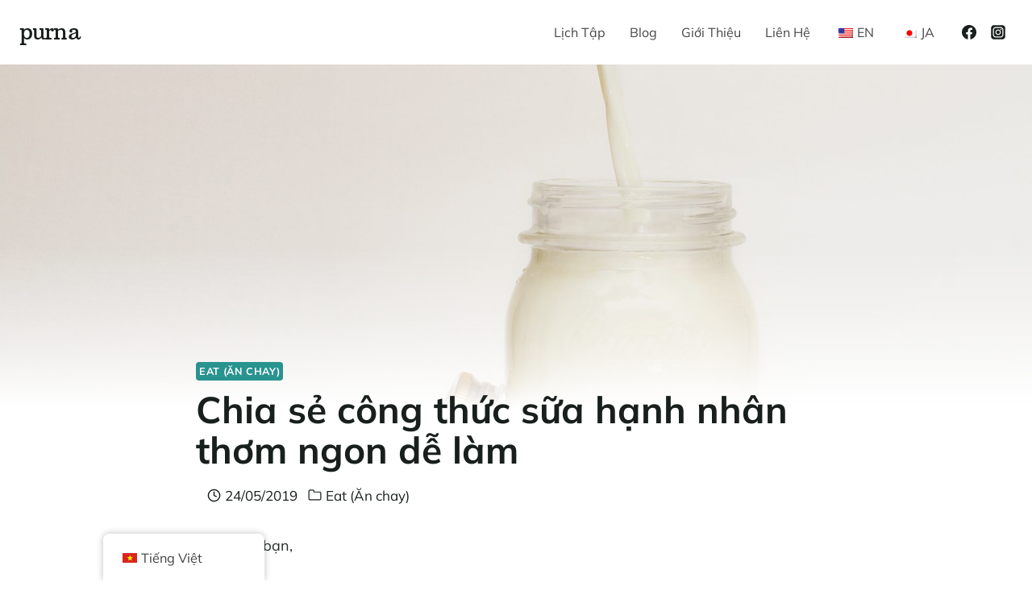

--- FILE ---
content_type: text/html; charset=UTF-8
request_url: https://purna.vn/chia-se-cong-thuc-sua-hanh-nhan-thom-ngon-de-lam/
body_size: 33008
content:
<!doctype html>
<html lang="vi" prefix="og: https://ogp.me/ns#" class="no-js" itemtype="https://schema.org/Blog" itemscope>
<head>
	<meta charset="UTF-8">
	<meta name="viewport" content="width=device-width, initial-scale=1, minimum-scale=1">
		<style>img:is([sizes="auto" i], [sizes^="auto," i]) { contain-intrinsic-size: 3000px 1500px }</style>
	
<!-- Tối ưu hóa công cụ tìm kiếm bởi Rank Math - https://rankmath.com/ -->
<title>Chia sẻ công thức sữa hạnh nhân thơm ngon dễ làm &bull; purna</title>
<meta name="description" content="Chào các bạn, "/>
<meta name="robots" content="follow, index, max-snippet:-1, max-video-preview:-1, max-image-preview:large"/>
<link rel="canonical" href="https://purna.vn/chia-se-cong-thuc-sua-hanh-nhan-thom-ngon-de-lam/" />
<meta property="og:locale" content="vi_VN" />
<meta property="og:type" content="article" />
<meta property="og:title" content="Chia sẻ công thức sữa hạnh nhân thơm ngon dễ làm &bull; purna" />
<meta property="og:description" content="Chào các bạn, " />
<meta property="og:url" content="https://purna.vn/chia-se-cong-thuc-sua-hanh-nhan-thom-ngon-de-lam/" />
<meta property="og:site_name" content="purna" />
<meta property="article:section" content="Eat (Ăn chay)" />
<meta property="og:updated_time" content="2019-05-24T21:39:27+07:00" />
<meta property="og:image" content="https://purna.vn/wp-content/uploads/2019/05/almond.jpg" />
<meta property="og:image:secure_url" content="https://purna.vn/wp-content/uploads/2019/05/almond.jpg" />
<meta property="og:image:width" content="2000" />
<meta property="og:image:height" content="1769" />
<meta property="og:image:alt" content="Chia sẻ công thức sữa hạnh nhân thơm ngon dễ làm" />
<meta property="og:image:type" content="image/jpeg" />
<meta property="article:published_time" content="2019-05-24T21:39:26+07:00" />
<meta property="article:modified_time" content="2019-05-24T21:39:27+07:00" />
<meta name="twitter:card" content="summary_large_image" />
<meta name="twitter:title" content="Chia sẻ công thức sữa hạnh nhân thơm ngon dễ làm &bull; purna" />
<meta name="twitter:description" content="Chào các bạn, " />
<meta name="twitter:image" content="https://purna.vn/wp-content/uploads/2019/05/almond.jpg" />
<meta name="twitter:label1" content="Được viết bởi" />
<meta name="twitter:data1" content="purna (Thảo Nguyễn)" />
<meta name="twitter:label2" content="Thời gian để đọc" />
<meta name="twitter:data2" content="2 phút" />
<script type="application/ld+json" class="rank-math-schema">{"@context":"https://schema.org","@graph":[{"@type":["Person","Organization"],"@id":"https://purna.vn/#person","name":"Thuan","logo":{"@type":"ImageObject","@id":"https://purna.vn/#logo","url":"https://purna.vn/wp-content/uploads/2017/07/purna-favicon.png","contentUrl":"https://purna.vn/wp-content/uploads/2017/07/purna-favicon.png","caption":"purna","inLanguage":"vi","width":"512","height":"512"},"image":{"@type":"ImageObject","@id":"https://purna.vn/#logo","url":"https://purna.vn/wp-content/uploads/2017/07/purna-favicon.png","contentUrl":"https://purna.vn/wp-content/uploads/2017/07/purna-favicon.png","caption":"purna","inLanguage":"vi","width":"512","height":"512"}},{"@type":"WebSite","@id":"https://purna.vn/#website","url":"https://purna.vn","name":"purna","publisher":{"@id":"https://purna.vn/#person"},"inLanguage":"vi"},{"@type":"ImageObject","@id":"https://purna.vn/wp-content/uploads/2019/05/almond.jpg","url":"https://purna.vn/wp-content/uploads/2019/05/almond.jpg","width":"2000","height":"1769","inLanguage":"vi"},{"@type":"BreadcrumbList","@id":"https://purna.vn/chia-se-cong-thuc-sua-hanh-nhan-thom-ngon-de-lam/#breadcrumb","itemListElement":[{"@type":"ListItem","position":"1","item":{"@id":"https://purna.vn","name":"Home"}},{"@type":"ListItem","position":"2","item":{"@id":"https://purna.vn/blog/","name":"Purna&#8217;s Blog"}},{"@type":"ListItem","position":"3","item":{"@id":"https://purna.vn/chia-se-cong-thuc-sua-hanh-nhan-thom-ngon-de-lam/","name":"Chia s\u1ebb c\u00f4ng th\u1ee9c s\u1eefa h\u1ea1nh nh\u00e2n th\u01a1m ngon d\u1ec5 l\u00e0m"}}]},{"@type":"WebPage","@id":"https://purna.vn/chia-se-cong-thuc-sua-hanh-nhan-thom-ngon-de-lam/#webpage","url":"https://purna.vn/chia-se-cong-thuc-sua-hanh-nhan-thom-ngon-de-lam/","name":"Chia s\u1ebb c\u00f4ng th\u1ee9c s\u1eefa h\u1ea1nh nh\u00e2n th\u01a1m ngon d\u1ec5 l\u00e0m &bull; purna","datePublished":"2019-05-24T21:39:26+07:00","dateModified":"2019-05-24T21:39:27+07:00","isPartOf":{"@id":"https://purna.vn/#website"},"primaryImageOfPage":{"@id":"https://purna.vn/wp-content/uploads/2019/05/almond.jpg"},"inLanguage":"vi","breadcrumb":{"@id":"https://purna.vn/chia-se-cong-thuc-sua-hanh-nhan-thom-ngon-de-lam/#breadcrumb"}},{"@type":"Person","@id":"https://purna.vn/author/purna/","name":"purna (Th\u1ea3o Nguy\u1ec5n)","url":"https://purna.vn/author/purna/","image":{"@type":"ImageObject","@id":"https://purna.vn/wp-content/uploads/2024/07/IMG_0428-150x150.jpg","url":"https://purna.vn/wp-content/uploads/2024/07/IMG_0428-150x150.jpg","caption":"purna (Th\u1ea3o Nguy\u1ec5n)","inLanguage":"vi"}},{"@type":"BlogPosting","headline":"Chia s\u1ebb c\u00f4ng th\u1ee9c s\u1eefa h\u1ea1nh nh\u00e2n th\u01a1m ngon d\u1ec5 l\u00e0m &bull; purna","datePublished":"2019-05-24T21:39:26+07:00","dateModified":"2019-05-24T21:39:27+07:00","author":{"@id":"https://purna.vn/author/purna/","name":"purna (Th\u1ea3o Nguy\u1ec5n)"},"publisher":{"@id":"https://purna.vn/#person"},"description":"Ch\u00e0o c\u00e1c b\u1ea1n,\u00a0","name":"Chia s\u1ebb c\u00f4ng th\u1ee9c s\u1eefa h\u1ea1nh nh\u00e2n th\u01a1m ngon d\u1ec5 l\u00e0m &bull; purna","@id":"https://purna.vn/chia-se-cong-thuc-sua-hanh-nhan-thom-ngon-de-lam/#richSnippet","isPartOf":{"@id":"https://purna.vn/chia-se-cong-thuc-sua-hanh-nhan-thom-ngon-de-lam/#webpage"},"image":{"@id":"https://purna.vn/wp-content/uploads/2019/05/almond.jpg"},"inLanguage":"vi","mainEntityOfPage":{"@id":"https://purna.vn/chia-se-cong-thuc-sua-hanh-nhan-thom-ngon-de-lam/#webpage"}}]}</script>
<!-- /Plugin SEO WordPress Rank Math -->

<link rel='dns-prefetch' href='//analytics.thuanbui.me' />
<link rel="alternate" type="application/rss+xml" title="Dòng thông tin purna &raquo;" href="https://purna.vn/feed/" />
<link rel="alternate" type="application/rss+xml" title="purna &raquo; Dòng bình luận" href="https://purna.vn/comments/feed/" />
			<script>document.documentElement.classList.remove( 'no-js' );</script>
			<link rel="alternate" type="application/rss+xml" title="purna &raquo; Chia sẻ công thức sữa hạnh nhân thơm ngon dễ làm Dòng bình luận" href="https://purna.vn/chia-se-cong-thuc-sua-hanh-nhan-thom-ngon-de-lam/feed/" />
<link rel='stylesheet' id='kadence-blocks-rowlayout-css' href='https://purna.vn/wp-content/plugins/kadence-blocks/dist/style-blocks-rowlayout.css?ver=3.5.24' media='all' />
<link rel='stylesheet' id='kadence-blocks-column-css' href='https://purna.vn/wp-content/plugins/kadence-blocks/dist/style-blocks-column.css?ver=3.5.24' media='all' />
<style id='kadence-blocks-advancedheading-inline-css'>
.wp-block-kadence-advancedheading mark{background:transparent;border-style:solid;border-width:0}.wp-block-kadence-advancedheading mark.kt-highlight{color:#f76a0c;}.kb-adv-heading-icon{display: inline-flex;justify-content: center;align-items: center;} .is-layout-constrained > .kb-advanced-heading-link {display: block;}.single-content .kadence-advanced-heading-wrapper h1, .single-content .kadence-advanced-heading-wrapper h2, .single-content .kadence-advanced-heading-wrapper h3, .single-content .kadence-advanced-heading-wrapper h4, .single-content .kadence-advanced-heading-wrapper h5, .single-content .kadence-advanced-heading-wrapper h6 {margin: 1.5em 0 .5em;}.single-content .kadence-advanced-heading-wrapper+* { margin-top:0;}.kb-screen-reader-text{position:absolute;width:1px;height:1px;padding:0;margin:-1px;overflow:hidden;clip:rect(0,0,0,0);}
</style>
<link rel='stylesheet' id='kadence-blocks-advancedbtn-css' href='https://purna.vn/wp-content/plugins/kadence-blocks/dist/style-blocks-advancedbtn.css?ver=3.5.24' media='all' />
<link rel='stylesheet' id='wp-block-library-css' href='https://purna.vn/wp-includes/css/dist/block-library/style.min.css?ver=6.8.3' media='all' />
<style id='classic-theme-styles-inline-css'>
/*! This file is auto-generated */
.wp-block-button__link{color:#fff;background-color:#32373c;border-radius:9999px;box-shadow:none;text-decoration:none;padding:calc(.667em + 2px) calc(1.333em + 2px);font-size:1.125em}.wp-block-file__button{background:#32373c;color:#fff;text-decoration:none}
</style>
<style id='rank-math-toc-block-style-inline-css'>
.wp-block-rank-math-toc-block nav ol{counter-reset:item}.wp-block-rank-math-toc-block nav ol li{display:block}.wp-block-rank-math-toc-block nav ol li:before{content:counters(item, ".") ". ";counter-increment:item}

</style>
<style id='rank-math-rich-snippet-style-inline-css'>
/*!
* Plugin:  Rank Math
* URL: https://rankmath.com/wordpress/plugin/seo-suite/
* Name:  rank-math-review-snippet.css
*/@-webkit-keyframes spin{0%{-webkit-transform:rotate(0deg)}100%{-webkit-transform:rotate(-360deg)}}@keyframes spin{0%{-webkit-transform:rotate(0deg)}100%{-webkit-transform:rotate(-360deg)}}@keyframes bounce{from{-webkit-transform:translateY(0px);transform:translateY(0px)}to{-webkit-transform:translateY(-5px);transform:translateY(-5px)}}@-webkit-keyframes bounce{from{-webkit-transform:translateY(0px);transform:translateY(0px)}to{-webkit-transform:translateY(-5px);transform:translateY(-5px)}}@-webkit-keyframes loading{0%{background-size:20% 50% ,20% 50% ,20% 50%}20%{background-size:20% 20% ,20% 50% ,20% 50%}40%{background-size:20% 100%,20% 20% ,20% 50%}60%{background-size:20% 50% ,20% 100%,20% 20%}80%{background-size:20% 50% ,20% 50% ,20% 100%}100%{background-size:20% 50% ,20% 50% ,20% 50%}}@keyframes loading{0%{background-size:20% 50% ,20% 50% ,20% 50%}20%{background-size:20% 20% ,20% 50% ,20% 50%}40%{background-size:20% 100%,20% 20% ,20% 50%}60%{background-size:20% 50% ,20% 100%,20% 20%}80%{background-size:20% 50% ,20% 50% ,20% 100%}100%{background-size:20% 50% ,20% 50% ,20% 50%}}:root{--rankmath-wp-adminbar-height: 0}#rank-math-rich-snippet-wrapper{overflow:hidden}#rank-math-rich-snippet-wrapper h5.rank-math-title{display:block;font-size:18px;line-height:1.4}#rank-math-rich-snippet-wrapper .rank-math-review-image{float:right;max-width:40%;margin-left:15px}#rank-math-rich-snippet-wrapper .rank-math-review-data{margin-bottom:15px}#rank-math-rich-snippet-wrapper .rank-math-total-wrapper{width:100%;padding:0 0 20px 0;float:left;clear:both;position:relative;-webkit-box-sizing:border-box;box-sizing:border-box}#rank-math-rich-snippet-wrapper .rank-math-total-wrapper .rank-math-total{border:0;display:block;margin:0;width:auto;float:left;text-align:left;padding:0;font-size:24px;line-height:1;font-weight:700;-webkit-box-sizing:border-box;box-sizing:border-box;overflow:hidden}#rank-math-rich-snippet-wrapper .rank-math-total-wrapper .rank-math-review-star{float:left;margin-left:15px;margin-top:5px;position:relative;z-index:99;line-height:1}#rank-math-rich-snippet-wrapper .rank-math-total-wrapper .rank-math-review-star .rank-math-review-result-wrapper{display:inline-block;white-space:nowrap;position:relative;color:#e7e7e7}#rank-math-rich-snippet-wrapper .rank-math-total-wrapper .rank-math-review-star .rank-math-review-result-wrapper .rank-math-review-result{position:absolute;top:0;left:0;overflow:hidden;white-space:nowrap;color:#ffbe01}#rank-math-rich-snippet-wrapper .rank-math-total-wrapper .rank-math-review-star .rank-math-review-result-wrapper i{font-size:18px;-webkit-text-stroke-width:1px;font-style:normal;padding:0 2px;line-height:inherit}#rank-math-rich-snippet-wrapper .rank-math-total-wrapper .rank-math-review-star .rank-math-review-result-wrapper i:before{content:"\2605"}body.rtl #rank-math-rich-snippet-wrapper .rank-math-review-image{float:left;margin-left:0;margin-right:15px}body.rtl #rank-math-rich-snippet-wrapper .rank-math-total-wrapper .rank-math-total{float:right}body.rtl #rank-math-rich-snippet-wrapper .rank-math-total-wrapper .rank-math-review-star{float:right;margin-left:0;margin-right:15px}body.rtl #rank-math-rich-snippet-wrapper .rank-math-total-wrapper .rank-math-review-star .rank-math-review-result{left:auto;right:0}@media screen and (max-width: 480px){#rank-math-rich-snippet-wrapper .rank-math-review-image{display:block;max-width:100%;width:100%;text-align:center;margin-right:0}#rank-math-rich-snippet-wrapper .rank-math-review-data{clear:both}}.clear{clear:both}

</style>
<style id='global-styles-inline-css'>
:root{--wp--preset--aspect-ratio--square: 1;--wp--preset--aspect-ratio--4-3: 4/3;--wp--preset--aspect-ratio--3-4: 3/4;--wp--preset--aspect-ratio--3-2: 3/2;--wp--preset--aspect-ratio--2-3: 2/3;--wp--preset--aspect-ratio--16-9: 16/9;--wp--preset--aspect-ratio--9-16: 9/16;--wp--preset--color--black: #000000;--wp--preset--color--cyan-bluish-gray: #abb8c3;--wp--preset--color--white: #ffffff;--wp--preset--color--pale-pink: #f78da7;--wp--preset--color--vivid-red: #cf2e2e;--wp--preset--color--luminous-vivid-orange: #ff6900;--wp--preset--color--luminous-vivid-amber: #fcb900;--wp--preset--color--light-green-cyan: #7bdcb5;--wp--preset--color--vivid-green-cyan: #00d084;--wp--preset--color--pale-cyan-blue: #8ed1fc;--wp--preset--color--vivid-cyan-blue: #0693e3;--wp--preset--color--vivid-purple: #9b51e0;--wp--preset--color--theme-palette-1: var(--global-palette1);--wp--preset--color--theme-palette-2: var(--global-palette2);--wp--preset--color--theme-palette-3: var(--global-palette3);--wp--preset--color--theme-palette-4: var(--global-palette4);--wp--preset--color--theme-palette-5: var(--global-palette5);--wp--preset--color--theme-palette-6: var(--global-palette6);--wp--preset--color--theme-palette-7: var(--global-palette7);--wp--preset--color--theme-palette-8: var(--global-palette8);--wp--preset--color--theme-palette-9: var(--global-palette9);--wp--preset--gradient--vivid-cyan-blue-to-vivid-purple: linear-gradient(135deg,rgba(6,147,227,1) 0%,rgb(155,81,224) 100%);--wp--preset--gradient--light-green-cyan-to-vivid-green-cyan: linear-gradient(135deg,rgb(122,220,180) 0%,rgb(0,208,130) 100%);--wp--preset--gradient--luminous-vivid-amber-to-luminous-vivid-orange: linear-gradient(135deg,rgba(252,185,0,1) 0%,rgba(255,105,0,1) 100%);--wp--preset--gradient--luminous-vivid-orange-to-vivid-red: linear-gradient(135deg,rgba(255,105,0,1) 0%,rgb(207,46,46) 100%);--wp--preset--gradient--very-light-gray-to-cyan-bluish-gray: linear-gradient(135deg,rgb(238,238,238) 0%,rgb(169,184,195) 100%);--wp--preset--gradient--cool-to-warm-spectrum: linear-gradient(135deg,rgb(74,234,220) 0%,rgb(151,120,209) 20%,rgb(207,42,186) 40%,rgb(238,44,130) 60%,rgb(251,105,98) 80%,rgb(254,248,76) 100%);--wp--preset--gradient--blush-light-purple: linear-gradient(135deg,rgb(255,206,236) 0%,rgb(152,150,240) 100%);--wp--preset--gradient--blush-bordeaux: linear-gradient(135deg,rgb(254,205,165) 0%,rgb(254,45,45) 50%,rgb(107,0,62) 100%);--wp--preset--gradient--luminous-dusk: linear-gradient(135deg,rgb(255,203,112) 0%,rgb(199,81,192) 50%,rgb(65,88,208) 100%);--wp--preset--gradient--pale-ocean: linear-gradient(135deg,rgb(255,245,203) 0%,rgb(182,227,212) 50%,rgb(51,167,181) 100%);--wp--preset--gradient--electric-grass: linear-gradient(135deg,rgb(202,248,128) 0%,rgb(113,206,126) 100%);--wp--preset--gradient--midnight: linear-gradient(135deg,rgb(2,3,129) 0%,rgb(40,116,252) 100%);--wp--preset--font-size--small: var(--global-font-size-small);--wp--preset--font-size--medium: var(--global-font-size-medium);--wp--preset--font-size--large: var(--global-font-size-large);--wp--preset--font-size--x-large: 42px;--wp--preset--font-size--larger: var(--global-font-size-larger);--wp--preset--font-size--xxlarge: var(--global-font-size-xxlarge);--wp--preset--font-family--inter: "Inter", sans-serif;--wp--preset--font-family--cardo: Cardo;--wp--preset--spacing--20: 0.44rem;--wp--preset--spacing--30: 0.67rem;--wp--preset--spacing--40: 1rem;--wp--preset--spacing--50: 1.5rem;--wp--preset--spacing--60: 2.25rem;--wp--preset--spacing--70: 3.38rem;--wp--preset--spacing--80: 5.06rem;--wp--preset--shadow--natural: 6px 6px 9px rgba(0, 0, 0, 0.2);--wp--preset--shadow--deep: 12px 12px 50px rgba(0, 0, 0, 0.4);--wp--preset--shadow--sharp: 6px 6px 0px rgba(0, 0, 0, 0.2);--wp--preset--shadow--outlined: 6px 6px 0px -3px rgba(255, 255, 255, 1), 6px 6px rgba(0, 0, 0, 1);--wp--preset--shadow--crisp: 6px 6px 0px rgba(0, 0, 0, 1);}:where(.is-layout-flex){gap: 0.5em;}:where(.is-layout-grid){gap: 0.5em;}body .is-layout-flex{display: flex;}.is-layout-flex{flex-wrap: wrap;align-items: center;}.is-layout-flex > :is(*, div){margin: 0;}body .is-layout-grid{display: grid;}.is-layout-grid > :is(*, div){margin: 0;}:where(.wp-block-columns.is-layout-flex){gap: 2em;}:where(.wp-block-columns.is-layout-grid){gap: 2em;}:where(.wp-block-post-template.is-layout-flex){gap: 1.25em;}:where(.wp-block-post-template.is-layout-grid){gap: 1.25em;}.has-black-color{color: var(--wp--preset--color--black) !important;}.has-cyan-bluish-gray-color{color: var(--wp--preset--color--cyan-bluish-gray) !important;}.has-white-color{color: var(--wp--preset--color--white) !important;}.has-pale-pink-color{color: var(--wp--preset--color--pale-pink) !important;}.has-vivid-red-color{color: var(--wp--preset--color--vivid-red) !important;}.has-luminous-vivid-orange-color{color: var(--wp--preset--color--luminous-vivid-orange) !important;}.has-luminous-vivid-amber-color{color: var(--wp--preset--color--luminous-vivid-amber) !important;}.has-light-green-cyan-color{color: var(--wp--preset--color--light-green-cyan) !important;}.has-vivid-green-cyan-color{color: var(--wp--preset--color--vivid-green-cyan) !important;}.has-pale-cyan-blue-color{color: var(--wp--preset--color--pale-cyan-blue) !important;}.has-vivid-cyan-blue-color{color: var(--wp--preset--color--vivid-cyan-blue) !important;}.has-vivid-purple-color{color: var(--wp--preset--color--vivid-purple) !important;}.has-black-background-color{background-color: var(--wp--preset--color--black) !important;}.has-cyan-bluish-gray-background-color{background-color: var(--wp--preset--color--cyan-bluish-gray) !important;}.has-white-background-color{background-color: var(--wp--preset--color--white) !important;}.has-pale-pink-background-color{background-color: var(--wp--preset--color--pale-pink) !important;}.has-vivid-red-background-color{background-color: var(--wp--preset--color--vivid-red) !important;}.has-luminous-vivid-orange-background-color{background-color: var(--wp--preset--color--luminous-vivid-orange) !important;}.has-luminous-vivid-amber-background-color{background-color: var(--wp--preset--color--luminous-vivid-amber) !important;}.has-light-green-cyan-background-color{background-color: var(--wp--preset--color--light-green-cyan) !important;}.has-vivid-green-cyan-background-color{background-color: var(--wp--preset--color--vivid-green-cyan) !important;}.has-pale-cyan-blue-background-color{background-color: var(--wp--preset--color--pale-cyan-blue) !important;}.has-vivid-cyan-blue-background-color{background-color: var(--wp--preset--color--vivid-cyan-blue) !important;}.has-vivid-purple-background-color{background-color: var(--wp--preset--color--vivid-purple) !important;}.has-black-border-color{border-color: var(--wp--preset--color--black) !important;}.has-cyan-bluish-gray-border-color{border-color: var(--wp--preset--color--cyan-bluish-gray) !important;}.has-white-border-color{border-color: var(--wp--preset--color--white) !important;}.has-pale-pink-border-color{border-color: var(--wp--preset--color--pale-pink) !important;}.has-vivid-red-border-color{border-color: var(--wp--preset--color--vivid-red) !important;}.has-luminous-vivid-orange-border-color{border-color: var(--wp--preset--color--luminous-vivid-orange) !important;}.has-luminous-vivid-amber-border-color{border-color: var(--wp--preset--color--luminous-vivid-amber) !important;}.has-light-green-cyan-border-color{border-color: var(--wp--preset--color--light-green-cyan) !important;}.has-vivid-green-cyan-border-color{border-color: var(--wp--preset--color--vivid-green-cyan) !important;}.has-pale-cyan-blue-border-color{border-color: var(--wp--preset--color--pale-cyan-blue) !important;}.has-vivid-cyan-blue-border-color{border-color: var(--wp--preset--color--vivid-cyan-blue) !important;}.has-vivid-purple-border-color{border-color: var(--wp--preset--color--vivid-purple) !important;}.has-vivid-cyan-blue-to-vivid-purple-gradient-background{background: var(--wp--preset--gradient--vivid-cyan-blue-to-vivid-purple) !important;}.has-light-green-cyan-to-vivid-green-cyan-gradient-background{background: var(--wp--preset--gradient--light-green-cyan-to-vivid-green-cyan) !important;}.has-luminous-vivid-amber-to-luminous-vivid-orange-gradient-background{background: var(--wp--preset--gradient--luminous-vivid-amber-to-luminous-vivid-orange) !important;}.has-luminous-vivid-orange-to-vivid-red-gradient-background{background: var(--wp--preset--gradient--luminous-vivid-orange-to-vivid-red) !important;}.has-very-light-gray-to-cyan-bluish-gray-gradient-background{background: var(--wp--preset--gradient--very-light-gray-to-cyan-bluish-gray) !important;}.has-cool-to-warm-spectrum-gradient-background{background: var(--wp--preset--gradient--cool-to-warm-spectrum) !important;}.has-blush-light-purple-gradient-background{background: var(--wp--preset--gradient--blush-light-purple) !important;}.has-blush-bordeaux-gradient-background{background: var(--wp--preset--gradient--blush-bordeaux) !important;}.has-luminous-dusk-gradient-background{background: var(--wp--preset--gradient--luminous-dusk) !important;}.has-pale-ocean-gradient-background{background: var(--wp--preset--gradient--pale-ocean) !important;}.has-electric-grass-gradient-background{background: var(--wp--preset--gradient--electric-grass) !important;}.has-midnight-gradient-background{background: var(--wp--preset--gradient--midnight) !important;}.has-small-font-size{font-size: var(--wp--preset--font-size--small) !important;}.has-medium-font-size{font-size: var(--wp--preset--font-size--medium) !important;}.has-large-font-size{font-size: var(--wp--preset--font-size--large) !important;}.has-x-large-font-size{font-size: var(--wp--preset--font-size--x-large) !important;}
:where(.wp-block-post-template.is-layout-flex){gap: 1.25em;}:where(.wp-block-post-template.is-layout-grid){gap: 1.25em;}
:where(.wp-block-columns.is-layout-flex){gap: 2em;}:where(.wp-block-columns.is-layout-grid){gap: 2em;}
:root :where(.wp-block-pullquote){font-size: 1.5em;line-height: 1.6;}
</style>
<link rel='stylesheet' id='mptt-style-css' href='https://purna.vn/wp-content/plugins/mp-timetable/media/css/style.css?ver=2.4.15' media='all' />
<link rel='stylesheet' id='venobox-css-css' href='https://purna.vn/wp-content/plugins/venobox-lightbox/css/venobox.min.css?ver=1.9.3' media='all' />
<style id='woocommerce-inline-inline-css'>
.woocommerce form .form-row .required { visibility: visible; }
</style>
<link rel='stylesheet' id='trp-floater-language-switcher-style-css' href='https://purna.vn/wp-content/plugins/translatepress-multilingual/assets/css/trp-floater-language-switcher.css?ver=2.9.0' media='all' />
<link rel='stylesheet' id='trp-language-switcher-style-css' href='https://purna.vn/wp-content/plugins/translatepress-multilingual/assets/css/trp-language-switcher.css?ver=2.9.0' media='all' />
<link rel='stylesheet' id='kadence-global-css' href='https://purna.vn/wp-content/themes/kadence/assets/css/global.min.css?ver=1.3.6' media='all' />
<style id='kadence-global-inline-css'>
/* Kadence Base CSS */
:root{--global-palette1:#29938f;--global-palette2:#31afab;--global-palette3:#181f1c;--global-palette4:#232e2a;--global-palette5:#454545;--global-palette6:#676767;--global-palette7:#ebf2fa;--global-palette8:#f7f7f7;--global-palette9:#ffffff;--global-palette9rgb:255, 255, 255;--global-palette-highlight:var(--global-palette1);--global-palette-highlight-alt:var(--global-palette2);--global-palette-highlight-alt2:var(--global-palette9);--global-palette-btn-bg:var(--global-palette1);--global-palette-btn-bg-hover:var(--global-palette2);--global-palette-btn:var(--global-palette9);--global-palette-btn-hover:var(--global-palette9);--global-body-font-family:Mulish, sans-serif;--global-heading-font-family:Mulish, sans-serif;--global-primary-nav-font-family:inherit;--global-fallback-font:sans-serif;--global-display-fallback-font:sans-serif;--global-content-width:1290px;--global-content-wide-width:calc(1290px + 230px);--global-content-narrow-width:842px;--global-content-edge-padding:1.5rem;--global-content-boxed-padding:2rem;--global-calc-content-width:calc(1290px - var(--global-content-edge-padding) - var(--global-content-edge-padding) );--wp--style--global--content-size:var(--global-calc-content-width);}.wp-site-blocks{--global-vw:calc( 100vw - ( 0.5 * var(--scrollbar-offset)));}body{background:var(--global-palette9);}body, input, select, optgroup, textarea{font-style:normal;font-weight:normal;font-size:18px;line-height:1.75;font-family:var(--global-body-font-family);color:var(--global-palette4);}.content-bg, body.content-style-unboxed .site{background:var(--global-palette9);}h1,h2,h3,h4,h5,h6{font-family:var(--global-heading-font-family);}h1{font-style:normal;font-weight:700;font-size:56px;line-height:1.1;color:var(--global-palette3);}h2{font-style:normal;font-weight:700;font-size:40px;line-height:1.2;letter-spacing:-0.02em;color:var(--global-palette3);}h3{font-style:normal;font-weight:700;font-size:28px;line-height:1.5;color:var(--global-palette3);}h4{font-style:normal;font-weight:700;font-size:24px;line-height:1.5;color:var(--global-palette4);}h5{font-weight:700;font-size:20px;line-height:1.5;color:var(--global-palette4);}h6{font-weight:700;font-size:18px;line-height:1.5;color:var(--global-palette5);}@media all and (max-width: 1024px){h1{font-size:48px;}}@media all and (max-width: 767px){h1{font-size:38px;}h2{font-size:32px;}}.entry-hero .kadence-breadcrumbs{max-width:1290px;}.site-container, .site-header-row-layout-contained, .site-footer-row-layout-contained, .entry-hero-layout-contained, .comments-area, .alignfull > .wp-block-cover__inner-container, .alignwide > .wp-block-cover__inner-container{max-width:var(--global-content-width);}.content-width-narrow .content-container.site-container, .content-width-narrow .hero-container.site-container{max-width:var(--global-content-narrow-width);}@media all and (min-width: 1520px){.wp-site-blocks .content-container  .alignwide{margin-left:-115px;margin-right:-115px;width:unset;max-width:unset;}}@media all and (min-width: 1102px){.content-width-narrow .wp-site-blocks .content-container .alignwide{margin-left:-130px;margin-right:-130px;width:unset;max-width:unset;}}.content-style-boxed .wp-site-blocks .entry-content .alignwide{margin-left:calc( -1 * var( --global-content-boxed-padding ) );margin-right:calc( -1 * var( --global-content-boxed-padding ) );}.content-area{margin-top:5rem;margin-bottom:5rem;}@media all and (max-width: 1024px){.content-area{margin-top:3rem;margin-bottom:3rem;}}@media all and (max-width: 767px){.content-area{margin-top:2rem;margin-bottom:2rem;}}@media all and (max-width: 1024px){:root{--global-content-boxed-padding:2rem;}}@media all and (max-width: 767px){:root{--global-content-boxed-padding:1.5rem;}}.entry-content-wrap{padding:2rem;}@media all and (max-width: 1024px){.entry-content-wrap{padding:2rem;}}@media all and (max-width: 767px){.entry-content-wrap{padding:1.5rem;}}.entry.single-entry{box-shadow:0px 15px 15px -10px rgba(0,0,0,0.05);}.entry.loop-entry{box-shadow:0px 15px 15px -10px rgba(0,0,0,0.05);}.loop-entry .entry-content-wrap{padding:2rem;}@media all and (max-width: 1024px){.loop-entry .entry-content-wrap{padding:2rem;}}@media all and (max-width: 767px){.loop-entry .entry-content-wrap{padding:1.5rem;}}button, .button, .wp-block-button__link, input[type="button"], input[type="reset"], input[type="submit"], .fl-button, .elementor-button-wrapper .elementor-button, .wc-block-components-checkout-place-order-button, .wc-block-cart__submit{font-style:normal;font-size:16px;border-radius:100px;padding:10px 20px 10px 20px;box-shadow:0px 0px 0px -7px rgba(0,0,0,0);}.wp-block-button.is-style-outline .wp-block-button__link{padding:10px 20px 10px 20px;}button:hover, button:focus, button:active, .button:hover, .button:focus, .button:active, .wp-block-button__link:hover, .wp-block-button__link:focus, .wp-block-button__link:active, input[type="button"]:hover, input[type="button"]:focus, input[type="button"]:active, input[type="reset"]:hover, input[type="reset"]:focus, input[type="reset"]:active, input[type="submit"]:hover, input[type="submit"]:focus, input[type="submit"]:active, .elementor-button-wrapper .elementor-button:hover, .elementor-button-wrapper .elementor-button:focus, .elementor-button-wrapper .elementor-button:active, .wc-block-cart__submit:hover{box-shadow:0px 15px 25px -7px rgba(0,0,0,0.1);}.kb-button.kb-btn-global-outline.kb-btn-global-inherit{padding-top:calc(10px - 2px);padding-right:calc(20px - 2px);padding-bottom:calc(10px - 2px);padding-left:calc(20px - 2px);}@media all and (max-width: 767px){button, .button, .wp-block-button__link, input[type="button"], input[type="reset"], input[type="submit"], .fl-button, .elementor-button-wrapper .elementor-button, .wc-block-components-checkout-place-order-button, .wc-block-cart__submit{padding:10px 15px 10px 15px;font-size:16px;line-height:1.6;}.wp-block-button.is-style-outline .wp-block-button__link{padding:10px 15px 10px 15px;}.kb-button.kb-btn-global-outline.kb-btn-global-inherit{padding-top:calc(10px - 2px);padding-right:calc(15px - 2px);padding-bottom:calc(10px - 2px);padding-left:calc(15px - 2px);}}@media all and (min-width: 1025px){.transparent-header .entry-hero .entry-hero-container-inner{padding-top:80px;}}@media all and (max-width: 1024px){.mobile-transparent-header .entry-hero .entry-hero-container-inner{padding-top:80px;}}@media all and (max-width: 767px){.mobile-transparent-header .entry-hero .entry-hero-container-inner{padding-top:80px;}}#kt-scroll-up-reader, #kt-scroll-up{border-radius:0px 0px 0px 0px;bottom:30px;font-size:1.2em;padding:0.4em 0.4em 0.4em 0.4em;}#kt-scroll-up-reader.scroll-up-side-right, #kt-scroll-up.scroll-up-side-right{right:30px;}#kt-scroll-up-reader.scroll-up-side-left, #kt-scroll-up.scroll-up-side-left{left:30px;}body.single .entry-related{background:var(--global-palette8);}.wp-site-blocks .entry-related h2.entry-related-title{font-style:normal;}.wp-site-blocks .post-title h1{font-style:normal;font-size:46px;}@media all and (max-width: 1024px){.wp-site-blocks .post-title h1{font-size:36px;}}@media all and (max-width: 767px){.wp-site-blocks .post-title h1{font-size:32px;}}.post-title .entry-taxonomies, .post-title .entry-taxonomies a{font-style:normal;}@media all and (max-width: 767px){.post-title .entry-taxonomies{font-size:12px;}}.post-title .entry-meta{font-style:normal;font-size:17px;color:var(--global-palette3);}@media all and (max-width: 767px){.post-title .entry-meta{font-size:12px;}}.post-title .kadence-breadcrumbs{font-style:normal;font-size:17px;}@media all and (max-width: 1024px){.post-title .kadence-breadcrumbs{font-size:16px;}}@media all and (max-width: 767px){.post-title .kadence-breadcrumbs{font-size:12px;}}.entry-hero.post-hero-section .entry-header{min-height:40vh;}.post-hero-section .hero-section-overlay{background:rgba(41,147,143,0.29);}@media all and (max-width: 1024px){.entry-hero.post-hero-section .entry-header{min-height:300px;}}@media all and (max-width: 767px){.entry-hero.post-hero-section .entry-header{min-height:30vh;}}.loop-entry.type-post h2.entry-title{font-style:normal;font-size:32px;color:var(--global-palette4);}@media all and (max-width: 1024px){.loop-entry.type-post h2.entry-title{font-size:30px;}}@media all and (max-width: 767px){.loop-entry.type-post h2.entry-title{font-size:28px;}}.loop-entry.type-post .entry-taxonomies{font-style:normal;font-size:10px;}
/* Kadence Header CSS */
@media all and (max-width: 1024px){.mobile-transparent-header #masthead{position:absolute;left:0px;right:0px;z-index:100;}.kadence-scrollbar-fixer.mobile-transparent-header #masthead{right:var(--scrollbar-offset,0);}.mobile-transparent-header #masthead, .mobile-transparent-header .site-top-header-wrap .site-header-row-container-inner, .mobile-transparent-header .site-main-header-wrap .site-header-row-container-inner, .mobile-transparent-header .site-bottom-header-wrap .site-header-row-container-inner{background:transparent;}.site-header-row-tablet-layout-fullwidth, .site-header-row-tablet-layout-standard{padding:0px;}}@media all and (min-width: 1025px){.transparent-header #masthead{position:absolute;left:0px;right:0px;z-index:100;}.transparent-header.kadence-scrollbar-fixer #masthead{right:var(--scrollbar-offset,0);}.transparent-header #masthead, .transparent-header .site-top-header-wrap .site-header-row-container-inner, .transparent-header .site-main-header-wrap .site-header-row-container-inner, .transparent-header .site-bottom-header-wrap .site-header-row-container-inner{background:transparent;}}.site-branding{padding:0px 0px 0px 0px;}.site-branding .site-title{font-style:normal;font-weight:normal;font-size:28px;line-height:1;letter-spacing:-0.03em;font-family:'Arbutus Slab', serif;color:var(--global-palette3);}#masthead, #masthead .kadence-sticky-header.item-is-fixed:not(.item-at-start):not(.site-header-row-container):not(.site-main-header-wrap), #masthead .kadence-sticky-header.item-is-fixed:not(.item-at-start) > .site-header-row-container-inner{background:rgba(255,255,255,0);}.site-main-header-wrap .site-header-row-container-inner{background:var(--global-palette9);border-bottom:1px none var(--global-palette8);}.site-main-header-inner-wrap{min-height:80px;}.header-navigation[class*="header-navigation-style-underline"] .header-menu-container.primary-menu-container>ul>li>a:after{width:calc( 100% - 30px);}.main-navigation .primary-menu-container > ul > li.menu-item > a{padding-left:calc(30px / 2);padding-right:calc(30px / 2);padding-top:0.6em;padding-bottom:0.6em;color:var(--global-palette5);}.main-navigation .primary-menu-container > ul > li.menu-item .dropdown-nav-special-toggle{right:calc(30px / 2);}.main-navigation .primary-menu-container > ul li.menu-item > a{font-style:normal;font-weight:normal;font-size:16px;}.main-navigation .primary-menu-container > ul > li.menu-item > a:hover{color:var(--global-palette-highlight);}
					.header-navigation[class*="header-navigation-style-underline"] .header-menu-container.primary-menu-container>ul>li.current-menu-ancestor>a:after,
					.header-navigation[class*="header-navigation-style-underline"] .header-menu-container.primary-menu-container>ul>li.current-page-parent>a:after,
					.header-navigation[class*="header-navigation-style-underline"] .header-menu-container.primary-menu-container>ul>li.current-product-ancestor>a:after
				{transform:scale(1, 1) translate(50%, 0);}
					.main-navigation .primary-menu-container > ul > li.menu-item.current-menu-item > a, 
					.main-navigation .primary-menu-container > ul > li.menu-item.current-menu-ancestor > a, 
					.main-navigation .primary-menu-container > ul > li.menu-item.current-page-parent > a,
					.main-navigation .primary-menu-container > ul > li.menu-item.current-product-ancestor > a
				{color:var(--global-palette3);}.header-navigation .header-menu-container ul ul.sub-menu, .header-navigation .header-menu-container ul ul.submenu{background:var(--global-palette9);box-shadow:0px 2px 13px 0px rgba(0,0,0,0.1);}.header-navigation .header-menu-container ul ul li.menu-item, .header-menu-container ul.menu > li.kadence-menu-mega-enabled > ul > li.menu-item > a{border-bottom:1px solid rgba(255,255,255,0.1);}.header-navigation .header-menu-container ul ul li.menu-item > a{width:200px;padding-top:1em;padding-bottom:1em;color:var(--global-palette5);font-size:12px;}.header-navigation .header-menu-container ul ul li.menu-item > a:hover{color:var(--global-palette2);background:rgba(53,53,53,0);}.header-navigation .header-menu-container ul ul li.menu-item.current-menu-item > a{color:var(--global-palette2);background:rgba(97,213,187,0);}.mobile-toggle-open-container .menu-toggle-open, .mobile-toggle-open-container .menu-toggle-open:focus{color:var(--global-palette5);padding:0.4em 0.6em 0.4em 0.6em;font-size:14px;}.mobile-toggle-open-container .menu-toggle-open.menu-toggle-style-bordered{border:1px solid currentColor;}.mobile-toggle-open-container .menu-toggle-open .menu-toggle-icon{font-size:20px;}.mobile-toggle-open-container .menu-toggle-open:hover, .mobile-toggle-open-container .menu-toggle-open:focus-visible{color:var(--global-palette-highlight);}.mobile-navigation ul li{font-size:14px;}.mobile-navigation ul li a{padding-top:1em;padding-bottom:1em;}.mobile-navigation ul li > a, .mobile-navigation ul li.menu-item-has-children > .drawer-nav-drop-wrap{color:var(--global-palette4);}.mobile-navigation ul li > a:hover, .mobile-navigation ul li.menu-item-has-children > .drawer-nav-drop-wrap:hover{color:var(--global-palette2);}.mobile-navigation ul li.current-menu-item > a, .mobile-navigation ul li.current-menu-item.menu-item-has-children > .drawer-nav-drop-wrap{color:var(--global-palette-highlight);}.mobile-navigation ul li.menu-item-has-children .drawer-nav-drop-wrap, .mobile-navigation ul li:not(.menu-item-has-children) a{border-bottom:0px solid var(--global-palette9);}.mobile-navigation:not(.drawer-navigation-parent-toggle-true) ul li.menu-item-has-children .drawer-nav-drop-wrap button{border-left:0px solid var(--global-palette9);}#mobile-drawer .drawer-inner, #mobile-drawer.popup-drawer-layout-fullwidth.popup-drawer-animation-slice .pop-portion-bg, #mobile-drawer.popup-drawer-layout-fullwidth.popup-drawer-animation-slice.pop-animated.show-drawer .drawer-inner{background:var(--global-palette9);}#mobile-drawer .drawer-header .drawer-toggle{padding:0.6em 0.15em 0.6em 0.15em;font-size:24px;}#mobile-drawer .drawer-header .drawer-toggle, #mobile-drawer .drawer-header .drawer-toggle:focus{color:var(--global-palette4);}#mobile-drawer .drawer-header .drawer-toggle:hover, #mobile-drawer .drawer-header .drawer-toggle:focus:hover{color:var(--global-palette2);}.header-social-wrap .header-social-inner-wrap{font-size:1em;gap:0.3em;}.header-social-wrap .header-social-inner-wrap .social-button{color:var(--global-palette3);border:2px none transparent;border-radius:3px;}.header-social-wrap .header-social-inner-wrap .social-button:hover{color:var(--global-palette1);}.header-mobile-social-wrap .header-mobile-social-inner-wrap{font-size:1em;gap:0.3em;}.header-mobile-social-wrap .header-mobile-social-inner-wrap .social-button{border:2px none transparent;border-radius:3px;}
/* Kadence Footer CSS */
#colophon{background:var(--global-palette4);}.site-middle-footer-wrap .site-footer-row-container-inner{font-style:normal;color:var(--global-palette9);}.site-footer .site-middle-footer-wrap a:where(:not(.button):not(.wp-block-button__link):not(.wp-element-button)){color:var(--global-palette9);}.site-middle-footer-inner-wrap{padding-top:30px;padding-bottom:30px;grid-column-gap:30px;grid-row-gap:30px;}.site-middle-footer-inner-wrap .widget{margin-bottom:30px;}.site-middle-footer-inner-wrap .site-footer-section:not(:last-child):after{right:calc(-30px / 2);}.site-top-footer-wrap .site-footer-row-container-inner{background:var(--global-palette8);font-style:italic;font-weight:normal;font-size:22px;color:var(--global-palette6);}.site-top-footer-inner-wrap{padding-top:60px;padding-bottom:60px;grid-column-gap:30px;grid-row-gap:30px;}.site-top-footer-inner-wrap .widget{margin-bottom:30px;}.site-top-footer-inner-wrap .site-footer-section:not(:last-child):after{right:calc(-30px / 2);}.site-bottom-footer-wrap .site-footer-row-container-inner{font-style:normal;color:var(--global-palette9);}.site-bottom-footer-inner-wrap{padding-top:30px;padding-bottom:30px;grid-column-gap:30px;}.site-bottom-footer-inner-wrap .widget{margin-bottom:30px;}.site-bottom-footer-inner-wrap .site-footer-section:not(:last-child):after{right:calc(-30px / 2);}#colophon .footer-html{font-style:normal;font-size:14px;}#colophon .footer-navigation .footer-menu-container > ul > li > a{padding-left:calc(1.2em / 2);padding-right:calc(1.2em / 2);padding-top:calc(0.6em / 2);padding-bottom:calc(0.6em / 2);color:var(--global-palette9);}#colophon .footer-navigation .footer-menu-container > ul li a{font-style:normal;font-size:15px;text-transform:capitalize;}#colophon .footer-navigation .footer-menu-container > ul li a:hover{color:var(--global-palette8);}#colophon .footer-navigation .footer-menu-container > ul li.current-menu-item > a{color:var(--global-palette9);}
/* Kadence Woo CSS */
.entry-hero.product-hero-section .entry-header{min-height:200px;}.product-title .single-category{font-weight:700;font-size:32px;line-height:1.5;color:var(--global-palette3);}.wp-site-blocks .product-hero-section .extra-title{font-weight:700;font-size:32px;line-height:1.5;}.woocommerce ul.products.woo-archive-btn-button .product-action-wrap .button:not(.kb-button), .woocommerce ul.products li.woo-archive-btn-button .button:not(.kb-button), .wc-block-grid__product.woo-archive-btn-button .product-details .wc-block-grid__product-add-to-cart .wp-block-button__link{border:2px none transparent;box-shadow:0px 0px 0px 0px rgba(0,0,0,0.0);}.woocommerce ul.products.woo-archive-btn-button .product-action-wrap .button:not(.kb-button):hover, .woocommerce ul.products li.woo-archive-btn-button .button:not(.kb-button):hover, .wc-block-grid__product.woo-archive-btn-button .product-details .wc-block-grid__product-add-to-cart .wp-block-button__link:hover{box-shadow:0px 0px 0px 0px rgba(0,0,0,0);}
/* Kadence Pro Header CSS */
.header-navigation-dropdown-direction-left ul ul.submenu, .header-navigation-dropdown-direction-left ul ul.sub-menu{right:0px;left:auto;}.rtl .header-navigation-dropdown-direction-right ul ul.submenu, .rtl .header-navigation-dropdown-direction-right ul ul.sub-menu{left:0px;right:auto;}.header-account-button .nav-drop-title-wrap > .kadence-svg-iconset, .header-account-button > .kadence-svg-iconset{font-size:1.2em;}.site-header-item .header-account-button .nav-drop-title-wrap, .site-header-item .header-account-wrap > .header-account-button{display:flex;align-items:center;}.header-account-style-icon_label .header-account-label{padding-left:5px;}.header-account-style-label_icon .header-account-label{padding-right:5px;}.site-header-item .header-account-wrap .header-account-button{text-decoration:none;box-shadow:none;color:inherit;background:transparent;padding:0.6em 0em 0.6em 0em;}.header-mobile-account-wrap .header-account-button .nav-drop-title-wrap > .kadence-svg-iconset, .header-mobile-account-wrap .header-account-button > .kadence-svg-iconset{font-size:1.2em;}.header-mobile-account-wrap .header-account-button .nav-drop-title-wrap, .header-mobile-account-wrap > .header-account-button{display:flex;align-items:center;}.header-mobile-account-wrap.header-account-style-icon_label .header-account-label{padding-left:5px;}.header-mobile-account-wrap.header-account-style-label_icon .header-account-label{padding-right:5px;}.header-mobile-account-wrap .header-account-button{text-decoration:none;box-shadow:none;color:inherit;background:transparent;padding:0.6em 0em 0.6em 0em;}#login-drawer .drawer-inner .drawer-content{display:flex;justify-content:center;align-items:center;position:absolute;top:0px;bottom:0px;left:0px;right:0px;padding:0px;}#loginform p label{display:block;}#login-drawer #loginform{width:100%;}#login-drawer #loginform input{width:100%;}#login-drawer #loginform input[type="checkbox"]{width:auto;}#login-drawer .drawer-inner .drawer-header{position:relative;z-index:100;}#login-drawer .drawer-content_inner.widget_login_form_inner{padding:2em;width:100%;max-width:350px;border-radius:.25rem;background:var(--global-palette9);color:var(--global-palette4);}#login-drawer .lost_password a{color:var(--global-palette6);}#login-drawer .lost_password, #login-drawer .register-field{text-align:center;}#login-drawer .widget_login_form_inner p{margin-top:1.2em;margin-bottom:0em;}#login-drawer .widget_login_form_inner p:first-child{margin-top:0em;}#login-drawer .widget_login_form_inner label{margin-bottom:0.5em;}#login-drawer hr.register-divider{margin:1.2em 0;border-width:1px;}#login-drawer .register-field{font-size:90%;}@media all and (min-width: 1025px){#login-drawer hr.register-divider.hide-desktop{display:none;}#login-drawer p.register-field.hide-desktop{display:none;}}@media all and (max-width: 1024px){#login-drawer hr.register-divider.hide-mobile{display:none;}#login-drawer p.register-field.hide-mobile{display:none;}}@media all and (max-width: 767px){#login-drawer hr.register-divider.hide-mobile{display:none;}#login-drawer p.register-field.hide-mobile{display:none;}}.tertiary-navigation .tertiary-menu-container > ul > li.menu-item > a{padding-left:calc(1.2em / 2);padding-right:calc(1.2em / 2);padding-top:0.6em;padding-bottom:0.6em;color:var(--global-palette5);}.tertiary-navigation .tertiary-menu-container > ul > li.menu-item > a:hover{color:var(--global-palette-highlight);}.tertiary-navigation .tertiary-menu-container > ul > li.menu-item.current-menu-item > a{color:var(--global-palette3);}.header-navigation[class*="header-navigation-style-underline"] .header-menu-container.tertiary-menu-container>ul>li>a:after{width:calc( 100% - 1.2em);}.quaternary-navigation .quaternary-menu-container > ul > li.menu-item > a{padding-left:calc(1.2em / 2);padding-right:calc(1.2em / 2);padding-top:0.6em;padding-bottom:0.6em;color:var(--global-palette5);}.quaternary-navigation .quaternary-menu-container > ul > li.menu-item > a:hover{color:var(--global-palette-highlight);}.quaternary-navigation .quaternary-menu-container > ul > li.menu-item.current-menu-item > a{color:var(--global-palette3);}.header-navigation[class*="header-navigation-style-underline"] .header-menu-container.quaternary-menu-container>ul>li>a:after{width:calc( 100% - 1.2em);}#main-header .header-divider{border-right:1px solid var(--global-palette6);height:50%;}#main-header .header-divider2{border-right:1px solid var(--global-palette6);height:50%;}#main-header .header-divider3{border-right:1px solid var(--global-palette6);height:50%;}#mobile-header .header-mobile-divider, #mobile-drawer .header-mobile-divider{border-right:1px solid var(--global-palette6);height:50%;}#mobile-drawer .header-mobile-divider{border-top:1px solid var(--global-palette6);width:50%;}#mobile-header .header-mobile-divider2{border-right:1px solid var(--global-palette6);height:50%;}#mobile-drawer .header-mobile-divider2{border-top:1px solid var(--global-palette6);width:50%;}.header-item-search-bar form ::-webkit-input-placeholder{color:currentColor;opacity:0.5;}.header-item-search-bar form ::placeholder{color:currentColor;opacity:0.5;}.header-search-bar form{max-width:100%;width:240px;}.header-mobile-search-bar form{max-width:calc(100vw - var(--global-sm-spacing) - var(--global-sm-spacing));width:240px;}.header-widget-lstyle-normal .header-widget-area-inner a:not(.button){text-decoration:underline;}.element-contact-inner-wrap{display:flex;flex-wrap:wrap;align-items:center;margin-top:-0.6em;margin-left:calc(-0.6em / 2);margin-right:calc(-0.6em / 2);}.element-contact-inner-wrap .header-contact-item{display:inline-flex;flex-wrap:wrap;align-items:center;margin-top:0.6em;margin-left:calc(0.6em / 2);margin-right:calc(0.6em / 2);}.element-contact-inner-wrap .header-contact-item .kadence-svg-iconset{font-size:1em;}.header-contact-item img{display:inline-block;}.header-contact-item .contact-label{margin-left:0.3em;}.rtl .header-contact-item .contact-label{margin-right:0.3em;margin-left:0px;}.header-mobile-contact-wrap .element-contact-inner-wrap{display:flex;flex-wrap:wrap;align-items:center;margin-top:-0.6em;margin-left:calc(-0.6em / 2);margin-right:calc(-0.6em / 2);}.header-mobile-contact-wrap .element-contact-inner-wrap .header-contact-item{display:inline-flex;flex-wrap:wrap;align-items:center;margin-top:0.6em;margin-left:calc(0.6em / 2);margin-right:calc(0.6em / 2);}.header-mobile-contact-wrap .element-contact-inner-wrap .header-contact-item .kadence-svg-iconset{font-size:1em;}#main-header .header-button2{border:2px none transparent;box-shadow:0px 0px 0px -7px rgba(0,0,0,0);}#main-header .header-button2:hover{box-shadow:0px 15px 25px -7px rgba(0,0,0,0.1);}.mobile-header-button2-wrap .mobile-header-button-inner-wrap .mobile-header-button2{border:2px none transparent;box-shadow:0px 0px 0px -7px rgba(0,0,0,0);}.mobile-header-button2-wrap .mobile-header-button-inner-wrap .mobile-header-button2:hover{box-shadow:0px 15px 25px -7px rgba(0,0,0,0.1);}#widget-drawer.popup-drawer-layout-fullwidth .drawer-content .header-widget2, #widget-drawer.popup-drawer-layout-sidepanel .drawer-inner{max-width:400px;}#widget-drawer.popup-drawer-layout-fullwidth .drawer-content .header-widget2{margin:0 auto;}.widget-toggle-open{display:flex;align-items:center;background:transparent;box-shadow:none;}.widget-toggle-open:hover, .widget-toggle-open:focus{border-color:currentColor;background:transparent;box-shadow:none;}.widget-toggle-open .widget-toggle-icon{display:flex;}.widget-toggle-open .widget-toggle-label{padding-right:5px;}.rtl .widget-toggle-open .widget-toggle-label{padding-left:5px;padding-right:0px;}.widget-toggle-open .widget-toggle-label:empty, .rtl .widget-toggle-open .widget-toggle-label:empty{padding-right:0px;padding-left:0px;}.widget-toggle-open-container .widget-toggle-open{color:var(--global-palette5);padding:0.4em 0.6em 0.4em 0.6em;font-size:14px;}.widget-toggle-open-container .widget-toggle-open.widget-toggle-style-bordered{border:1px solid currentColor;}.widget-toggle-open-container .widget-toggle-open .widget-toggle-icon{font-size:20px;}.widget-toggle-open-container .widget-toggle-open:hover, .widget-toggle-open-container .widget-toggle-open:focus{color:var(--global-palette-highlight);}#widget-drawer .header-widget-2style-normal a:not(.button){text-decoration:underline;}#widget-drawer .header-widget-2style-plain a:not(.button){text-decoration:none;}#widget-drawer .header-widget2 .widget-title{color:var(--global-palette9);}#widget-drawer .header-widget2{color:var(--global-palette8);}#widget-drawer .header-widget2 a:not(.button), #widget-drawer .header-widget2 .drawer-sub-toggle{color:var(--global-palette8);}#widget-drawer .header-widget2 a:not(.button):hover, #widget-drawer .header-widget2 .drawer-sub-toggle:hover{color:var(--global-palette9);}#mobile-secondary-site-navigation ul li{font-size:14px;}#mobile-secondary-site-navigation ul li a{padding-top:1em;padding-bottom:1em;}#mobile-secondary-site-navigation ul li > a, #mobile-secondary-site-navigation ul li.menu-item-has-children > .drawer-nav-drop-wrap{color:var(--global-palette8);}#mobile-secondary-site-navigation ul li.current-menu-item > a, #mobile-secondary-site-navigation ul li.current-menu-item.menu-item-has-children > .drawer-nav-drop-wrap{color:var(--global-palette-highlight);}#mobile-secondary-site-navigation ul li.menu-item-has-children .drawer-nav-drop-wrap, #mobile-secondary-site-navigation ul li:not(.menu-item-has-children) a{border-bottom:1px solid rgba(255,255,255,0.1);}#mobile-secondary-site-navigation:not(.drawer-navigation-parent-toggle-true) ul li.menu-item-has-children .drawer-nav-drop-wrap button{border-left:1px solid rgba(255,255,255,0.1);}
</style>
<link rel='stylesheet' id='kadence-simplelightbox-css-css' href='https://purna.vn/wp-content/plugins/kadence-blocks/includes/assets/css/simplelightbox.min.css?ver=3.5.24' media='all' />
<link rel='stylesheet' id='kadence-woocommerce-css' href='https://purna.vn/wp-content/themes/kadence/assets/css/woocommerce.min.css?ver=1.3.6' media='all' />
<link rel='stylesheet' id='tablepress-default-css' href='https://purna.vn/wp-content/plugins/tablepress/css/build/default.css?ver=3.2.3' media='all' />
<link rel='stylesheet' id='apifw-frontend-css' href='https://purna.vn/wp-content/plugins/pdf-invoices-and-packing-slips-for-woocommerce/assets/css/frontend.css?ver=1.4.1' media='all' />
<link rel='stylesheet' id='kadence-rankmath-css' href='https://purna.vn/wp-content/themes/kadence/assets/css/rankmath.min.css?ver=1.3.6' media='all' />
<style id='kadence-blocks-global-variables-inline-css'>
:root {--global-kb-font-size-sm:clamp(0.8rem, 0.73rem + 0.217vw, 0.9rem);--global-kb-font-size-md:clamp(1.1rem, 0.995rem + 0.326vw, 1.25rem);--global-kb-font-size-lg:clamp(1.75rem, 1.576rem + 0.543vw, 2rem);--global-kb-font-size-xl:clamp(2.25rem, 1.728rem + 1.63vw, 3rem);--global-kb-font-size-xxl:clamp(2.5rem, 1.456rem + 3.26vw, 4rem);--global-kb-font-size-xxxl:clamp(2.75rem, 0.489rem + 7.065vw, 6rem);}
</style>
<link rel='stylesheet' id='newsletterglue_gutenberg-css' href='https://purna.vn/wp-content/plugins/newsletter-glue/assets/css/gutenberg.min.css?ver=1.3.6.3' media='all' />
<style id='kadence_blocks_css-inline-css'>
.kb-row-layout-wrap.wp-block-kadence-rowlayout.kb-row-layout-id39766_4d9443-fe{margin-top:var(--global-kb-spacing-lg, 3rem);}.kb-row-layout-id39766_4d9443-fe > .kt-row-column-wrap{max-width:880px;margin-left:auto;margin-right:auto;padding-top:var(--global-kb-spacing-3xl, 6.5rem);padding-bottom:var(--global-kb-spacing-3xl, 6.5rem);grid-template-columns:minmax(0, 1fr);}.kb-row-layout-id39766_4d9443-fe{background-image:url('https://purna.vn/wp-content/uploads/2016/07/yoga-2.jpeg');background-size:cover;background-position:42% 84%;background-attachment:fixed;background-repeat:no-repeat;}.kb-row-layout-id39766_4d9443-fe > .kt-row-layout-overlay{opacity:0.84;background:linear-gradient(135deg,var(--global-palette3) 0%,var(--global-palette6) 100%);}.kb-row-layout-id39766_4d9443-fe ,.kb-row-layout-id39766_4d9443-fe h1,.kb-row-layout-id39766_4d9443-fe h2,.kb-row-layout-id39766_4d9443-fe h3,.kb-row-layout-id39766_4d9443-fe h4,.kb-row-layout-id39766_4d9443-fe h5,.kb-row-layout-id39766_4d9443-fe h6{color:var(--global-palette9, #ffffff);}@media all and (max-width: 1024px), only screen and (min-device-width: 1024px) and (max-device-width: 1366px) and (-webkit-min-device-pixel-ratio: 2) and (hover: none){.kb-row-layout-id39766_4d9443-fe{background-attachment:scroll;}}@media all and (max-width: 767px){.kb-row-layout-id39766_4d9443-fe > .kt-row-column-wrap{grid-template-columns:minmax(0, 1fr);}}.kadence-column39766_a5afc9-bb > .kt-inside-inner-col{column-gap:var(--global-kb-gap-sm, 1rem);}.kadence-column39766_a5afc9-bb > .kt-inside-inner-col{flex-direction:column;}.kadence-column39766_a5afc9-bb > .kt-inside-inner-col > .aligncenter{width:100%;}@media all and (max-width: 1024px){.kadence-column39766_a5afc9-bb > .kt-inside-inner-col{flex-direction:column;justify-content:center;}}@media all and (max-width: 767px){.kadence-column39766_a5afc9-bb > .kt-inside-inner-col{flex-direction:column;justify-content:center;}}.wp-block-kadence-advancedheading.kt-adv-heading39766_c40112-eb, .wp-block-kadence-advancedheading.kt-adv-heading39766_c40112-eb[data-kb-block="kb-adv-heading39766_c40112-eb"]{margin-bottom:var(--global-kb-spacing-sm, 1.5rem);text-align:center;font-size:var(--global-kb-font-size-xl, 3rem);}.wp-block-kadence-advancedheading.kt-adv-heading39766_c40112-eb mark.kt-highlight, .wp-block-kadence-advancedheading.kt-adv-heading39766_c40112-eb[data-kb-block="kb-adv-heading39766_c40112-eb"] mark.kt-highlight{-webkit-box-decoration-break:clone;box-decoration-break:clone;}.wp-block-kadence-advancedheading.kt-adv-heading39766_8d3b4f-8a, .wp-block-kadence-advancedheading.kt-adv-heading39766_8d3b4f-8a[data-kb-block="kb-adv-heading39766_8d3b4f-8a"]{margin-bottom:var(--global-kb-spacing-md, 2rem);text-align:center;}.wp-block-kadence-advancedheading.kt-adv-heading39766_8d3b4f-8a mark.kt-highlight, .wp-block-kadence-advancedheading.kt-adv-heading39766_8d3b4f-8a[data-kb-block="kb-adv-heading39766_8d3b4f-8a"] mark.kt-highlight{-webkit-box-decoration-break:clone;box-decoration-break:clone;}.wp-block-kadence-advancedbtn.kt-btns39766_064290-32, .site .entry-content .wp-block-kadence-advancedbtn.kt-btns39766_064290-32, .wp-block-kadence-advancedbtn.kb-btns39766_064290-32, .site .entry-content .wp-block-kadence-advancedbtn.kb-btns39766_064290-32{margin-top:var(--global-kb-spacing-lg, 3rem);}ul.menu .wp-block-kadence-advancedbtn .kb-btn39766_2218c7-5f.kb-button{width:initial;}
</style>
<script id="wfco-utm-tracking-js-extra">
var wffnUtm = {"utc_offset":"420","site_url":"https:\/\/purna.vn","genericParamEvents":"{\"user_roles\":\"guest\",\"plugin\":\"Funnel Builder\"}","cookieKeys":["flt","timezone","is_mobile","browser","fbclid","gclid","referrer","fl_url","utm_source","utm_medium","utm_campaign","utm_term","utm_content"],"excludeDomain":["paypal.com","klarna.com","quickpay.net"]};
</script>
<script src="https://purna.vn/wp-content/plugins/funnel-builder/woofunnels/assets/js/utm-tracker.min.js?ver=1.10.12.67" id="wfco-utm-tracking-js" defer data-wp-strategy="defer"></script>
<script src="https://purna.vn/wp-includes/js/jquery/jquery.min.js?ver=3.7.1" id="jquery-core-js"></script>
<script src="https://purna.vn/wp-includes/js/jquery/jquery-migrate.min.js?ver=3.4.1" id="jquery-migrate-js"></script>
<script src="https://purna.vn/wp-content/plugins/woocommerce/assets/js/jquery-blockui/jquery.blockUI.min.js?ver=2.7.0-wc.9.5.3" id="jquery-blockui-js" defer data-wp-strategy="defer"></script>
<script id="wc-add-to-cart-js-extra">
var wc_add_to_cart_params = {"ajax_url":"\/wp-admin\/admin-ajax.php","wc_ajax_url":"\/?wc-ajax=%%endpoint%%","i18n_view_cart":"Xem gi\u1ecf h\u00e0ng","cart_url":"https:\/\/purna.vn\/cart\/","is_cart":"","cart_redirect_after_add":"no"};
</script>
<script src="https://purna.vn/wp-content/plugins/woocommerce/assets/js/frontend/add-to-cart.min.js?ver=9.5.3" id="wc-add-to-cart-js" defer data-wp-strategy="defer"></script>
<script src="https://purna.vn/wp-content/plugins/woocommerce/assets/js/js-cookie/js.cookie.min.js?ver=2.1.4-wc.9.5.3" id="js-cookie-js" defer data-wp-strategy="defer"></script>
<script id="woocommerce-js-extra">
var woocommerce_params = {"ajax_url":"\/wp-admin\/admin-ajax.php","wc_ajax_url":"\/?wc-ajax=%%endpoint%%"};
</script>
<script src="https://purna.vn/wp-content/plugins/woocommerce/assets/js/frontend/woocommerce.min.js?ver=9.5.3" id="woocommerce-js" defer data-wp-strategy="defer"></script>
<script src="https://purna.vn/wp-content/plugins/translatepress-multilingual/assets/js/trp-frontend-compatibility.js?ver=2.9.0" id="trp-frontend-compatibility-js"></script>
<script defer data-domain='purna.vn' data-api='https://analytics.thuanbui.me/api/event' data-cfasync='false' src="https://analytics.thuanbui.me/js/plausible.outbound-links.js?ver=2.1.4" id="plausible"></script>
<script id="plausible-analytics-js-after">
window.plausible = window.plausible || function() { (window.plausible.q = window.plausible.q || []).push(arguments) }
</script>
<link rel="https://api.w.org/" href="https://purna.vn/wp-json/" /><link rel="alternate" title="JSON" type="application/json" href="https://purna.vn/wp-json/wp/v2/posts/7676" /><link rel="EditURI" type="application/rsd+xml" title="RSD" href="https://purna.vn/xmlrpc.php?rsd" />
<meta name="generator" content="WordPress 6.8.3" />
<link rel='shortlink' href='https://purna.vn/?p=7676' />
<link rel="alternate" title="oNhúng (JSON)" type="application/json+oembed" href="https://purna.vn/wp-json/oembed/1.0/embed?url=https%3A%2F%2Fpurna.vn%2Fchia-se-cong-thuc-sua-hanh-nhan-thom-ngon-de-lam%2F" />
<link rel="alternate" title="oNhúng (XML)" type="text/xml+oembed" href="https://purna.vn/wp-json/oembed/1.0/embed?url=https%3A%2F%2Fpurna.vn%2Fchia-se-cong-thuc-sua-hanh-nhan-thom-ngon-de-lam%2F&#038;format=xml" />
<noscript><style type="text/css">.mptt-shortcode-wrapper .mptt-shortcode-table:first-of-type{display:table!important}.mptt-shortcode-wrapper .mptt-shortcode-table .mptt-event-container:hover{height:auto!important;min-height:100%!important}body.mprm_ie_browser .mptt-shortcode-wrapper .mptt-event-container{height:auto!important}@media (max-width:767px){.mptt-shortcode-wrapper .mptt-shortcode-table:first-of-type{display:none!important}}</style></noscript><style type="text/css" id="simple-css-output">.translatepress-en_US .trp-language-switcher-container.english { display: none;}.translatepress-vi .trp-language-switcher-container.vietnamese { display: none;}.mobile-html-inner .trp-language-switcher > div { #border-radius: 50px; padding: 0px 10px; border-color: var(--global-palette8); background-color: transparent;}.mobile-transparent-header .trp-language-switcher > div > a { color: var(--global-palette8);}.entry-header.post-archive-title { margin-bottom: 3em!important;}.noo-class-schedule-shortcode .fc-agenda-view:not(.fc-agendaDay-view) .fc-body .fc-time-grid .fc-event.time-short-2 .fc-content .fc-category,.noo-class-schedule-shortcode .fc-agenda-view:not(.fc-agendaDay-view) .fc-body .fc-time-grid .fc-event.time-short-2 .fc-content .fc-trainer { display: none;}.noo-class-schedule-shortcode .fc-agenda-view:not(.fc-agendaDay-view) .fc-body .fc-time-grid .fc-event.time-short-2:hover .fc-content .fc-category { display: inline-block;}.mc4wp-form-content { box-shadow: 0 10px 80px rgba(0,0,0,.10); padding: 40px 60px; max-width: 600px; margin: 60px auto;}.mc4wp-form-fields { text-align: center;}.mc4wp-form-fields input { margin-bottom: 10px; text-align: center;}.mc4wp-form-fields input[type="email"],.mc4wp-form-fields input[type="text"] { background-color: #f5f5f5;}.mc4wp-form-fields .mc4wp-form { margin-left: 40px; margin-right: 40px; margin-top: 30px;}.mc4wp-form-fields input[type="submit"] { margin: 0; width: 100%;}@media only screen and (max-width: 860px) { .mc4wp-form-content { padding: 20px 10px; } .mc4wp-form-fields .mc4wp-form { margin:20px; }}.home h4.entry-title { font-size: 24px; line-height: 1.75;}.big-leader { margin-bottom: 100px;}.big-leader .wrap { position: absolute; max-width: 100%; right: 0; bottom: 0; left: 0; top: 0; width: 100%; z-index: 1; background: rgba(51, 51, 51,0.8); display: -ms-flexbox; display: -webkit-flex; display: flex; -webkit-flex-direction: row; -ms-flex-direction: row; flex-direction: row; -webkit-flex-wrap: nowrap; -ms-flex-wrap: nowrap; flex-wrap: nowrap; -webkit-justify-content: center; -ms-flex-pack: center; justify-content: center; -webkit-align-content: stretch; -ms-flex-line-pack: stretch; align-content: stretch; -webkit-align-items: center; -ms-flex-align: center; align-items: center;}.big-leader .excerpt,.big-leader .archive-description { margin-bottom: 24px; padding: 24px; background: transparent; color: #FFF; text-align: center;}.big-leader .archive-title,.big-leader h1.entry-title { font-size: 3.6rem; font-size: 36px; color: #FFF;}.big-leader .entry-title.featured-image-overlay,.big-leader .archive-title.featured-image-overlay { max-width: 800px;}.hero-2::before { background: #f5f5f5; content: ""; display: block; right: 0; height: calc(100% - 140px); position: absolute; top: 70px; width: 142%; z-index: -1;}td.event { /* display: flex; */}.mptt-event-container { top: 0!important; height: 100%!important; transition-duration: 0.5s;}.mptt-event-container:nth-child(odd) { left: 50%!important;}.mptt-event-container:nth-child(odd):hover { right: 0%!important; left: 0%!important;}.mptt-event-container:nth-child(even) { right: 50%!important;}.mptt-event-container:nth-child(even):hover { right: 0%!important; left: 0%!important;}.mptt-event-container:only-child { right: 0!important; left: 0!important;}.mptt-shortcode-wrapper .mptt-navigation-tabs { text-align: center; margin-bottom: 30px;}.mptt-shortcode-wrapper .mptt-navigation-tabs a { color: #404040;}.mptt-shortcode-wrapper .mptt-navigation-tabs li { padding: 10px 20px;}.mptt-shortcode-wrapper .mptt-navigation-tabs li.active { border-bottom: 2px solid #61d6bb;}.mptt-inner-event-content .event-title { font-weight: 600;}.mptt-shortcode-wrapper .mptt-shortcode-table tbody .mptt-event-container .event-user { margin-top: 10px;}.mptt-event-container .event-user .avatar { margin-bottom: 0; float: none;}.hide { display: none;}.table-wrap { padding: 40px;}</style><link rel="alternate" hreflang="vi" href="https://purna.vn/chia-se-cong-thuc-sua-hanh-nhan-thom-ngon-de-lam/"/>
<link rel="alternate" hreflang="en-US" href="https://purna.vn/en/chia-se-cong-thuc-sua-hanh-nhan-thom-ngon-de-lam/"/>
<link rel="alternate" hreflang="ja" href="https://purna.vn/ja/chia-se-cong-thuc-sua-hanh-nhan-thom-ngon-de-lam/"/>
<link rel="alternate" hreflang="en" href="https://purna.vn/en/chia-se-cong-thuc-sua-hanh-nhan-thom-ngon-de-lam/"/>
<meta name='plausible-analytics-version' content='2.1.4' />
<link rel="pingback" href="https://purna.vn/xmlrpc.php"><link rel="preload" id="kadence-header-preload" href="https://purna.vn/wp-content/themes/kadence/assets/css/header.min.css?ver=1.3.6" as="style">
<link rel="preload" id="kadence-content-preload" href="https://purna.vn/wp-content/themes/kadence/assets/css/content.min.css?ver=1.3.6" as="style">
<link rel="preload" id="kadence-comments-preload" href="https://purna.vn/wp-content/themes/kadence/assets/css/comments.min.css?ver=1.3.6" as="style">
<link rel="preload" id="kadence-author-box-preload" href="https://purna.vn/wp-content/themes/kadence/assets/css/author-box.min.css?ver=1.3.6" as="style">
<link rel="preload" id="kadence-related-posts-preload" href="https://purna.vn/wp-content/themes/kadence/assets/css/related-posts.min.css?ver=1.3.6" as="style">
<link rel="preload" id="kad-splide-preload" href="https://purna.vn/wp-content/themes/kadence/assets/css/kadence-splide.min.css?ver=1.3.6" as="style">
<link rel="preload" id="kadence-footer-preload" href="https://purna.vn/wp-content/themes/kadence/assets/css/footer.min.css?ver=1.3.6" as="style">
	<noscript><style>.woocommerce-product-gallery{ opacity: 1 !important; }</style></noscript>
	<style class='wp-fonts-local'>
@font-face{font-family:Inter;font-style:normal;font-weight:300 900;font-display:fallback;src:url('https://purna.vn/wp-content/plugins/woocommerce/assets/fonts/Inter-VariableFont_slnt,wght.woff2') format('woff2');font-stretch:normal;}
@font-face{font-family:Cardo;font-style:normal;font-weight:400;font-display:fallback;src:url('https://purna.vn/wp-content/plugins/woocommerce/assets/fonts/cardo_normal_400.woff2') format('woff2');}
</style>
<link rel="preload" href="https://purna.vn/wp-content/fonts/arbutus-slab/oY1Z8e7OuLXkJGbXtr5ba7ZlbKUc.woff2" as="font" type="font/woff2" crossorigin><link rel="preload" href="https://purna.vn/wp-content/fonts/mulish/1Ptwg83HX_SGhgqk2hAjQlW_mEuZ0FsSKeOfGZQ6.woff2" as="font" type="font/woff2" crossorigin><link rel="preload" href="https://purna.vn/wp-content/fonts/mulish/1Ptvg83HX_SGhgqk3wot.woff2" as="font" type="font/woff2" crossorigin><link rel='stylesheet' id='kadence-fonts-gfonts-css' href='https://purna.vn/wp-content/fonts/f84be4fc10d634d0bbacd4591783dbe5.css?ver=1.3.6' media='all' />
<link rel="icon" href="https://purna.vn/wp-content/uploads/2017/07/cropped-purna-favicon-32x32.png" sizes="32x32" />
<link rel="icon" href="https://purna.vn/wp-content/uploads/2017/07/cropped-purna-favicon-192x192.png" sizes="192x192" />
<link rel="apple-touch-icon" href="https://purna.vn/wp-content/uploads/2017/07/cropped-purna-favicon-180x180.png" />
<meta name="msapplication-TileImage" content="https://purna.vn/wp-content/uploads/2017/07/cropped-purna-favicon-270x270.png" />
</head>

<body class="wp-singular post-template-default single single-post postid-7676 single-format-standard wp-embed-responsive wp-theme-kadence theme-kadence woocommerce-no-js translatepress-vi slingblocks--is-kadence-theme footer-on-bottom animate-body-popup hide-focus-outline link-style-hover-background content-title-style-normal content-width-narrow content-style-unboxed content-vertical-padding-bottom non-transparent-header mobile-non-transparent-header">
<div id="wrapper" class="site wp-site-blocks">
			<a class="skip-link screen-reader-text scroll-ignore" href="#main">Bỏ qua nội dung</a>
		<link rel='stylesheet' id='kadence-header-css' href='https://purna.vn/wp-content/themes/kadence/assets/css/header.min.css?ver=1.3.6' media='all' />
<header id="masthead" class="site-header" role="banner" itemtype="https://schema.org/WPHeader" itemscope>
	<div id="main-header" class="site-header-wrap">
		<div class="site-header-inner-wrap">
			<div class="site-header-upper-wrap">
				<div class="site-header-upper-inner-wrap">
					<div class="site-main-header-wrap site-header-row-container site-header-focus-item site-header-row-layout-standard" data-section="kadence_customizer_header_main">
	<div class="site-header-row-container-inner">
				<div class="site-container">
			<div class="site-main-header-inner-wrap site-header-row site-header-row-has-sides site-header-row-no-center">
									<div class="site-header-main-section-left site-header-section site-header-section-left">
						<div class="site-header-item site-header-focus-item" data-section="title_tagline">
	<div class="site-branding branding-layout-standard"><a class="brand" href="https://purna.vn/" rel="home"><div class="site-title-wrap"><p class="site-title">purna</p></div></a></div></div><!-- data-section="title_tagline" -->
					</div>
																	<div class="site-header-main-section-right site-header-section site-header-section-right">
						<div class="site-header-item site-header-focus-item site-header-item-main-navigation header-navigation-layout-stretch-false header-navigation-layout-fill-stretch-false" data-section="kadence_customizer_primary_navigation">
		<nav id="site-navigation" class="main-navigation header-navigation hover-to-open nav--toggle-sub header-navigation-style-underline header-navigation-dropdown-animation-none" role="navigation" aria-label="Primary">
			<div class="primary-menu-container header-menu-container">
	<ul id="primary-menu" class="menu"><li id="menu-item-20488" class="menu-item menu-item-type-post_type menu-item-object-page menu-item-20488"><a href="https://purna.vn/classes/">Lịch Tập</a></li>
<li id="menu-item-46" class="menu-item menu-item-type-post_type menu-item-object-page current_page_parent menu-item-46"><a href="https://purna.vn/blog/">Blog</a></li>
<li id="menu-item-5569" class="menu-item menu-item-type-post_type menu-item-object-page menu-item-5569"><a href="https://purna.vn/about/">Giới Thiệu</a></li>
<li id="menu-item-40" class="menu-item menu-item-type-post_type menu-item-object-page menu-item-40"><a href="https://purna.vn/lien-he/">Liên Hệ</a></li>
<li id="menu-item-18300" class="trp-language-switcher-container vietnamese menu-item menu-item-type-post_type menu-item-object-language_switcher current-language-menu-item menu-item-18300"><a href="https://purna.vn/chia-se-cong-thuc-sua-hanh-nhan-thom-ngon-de-lam/"><span data-no-translation><img class="trp-flag-image" src="https://purna.vn/wp-content/plugins/translatepress-multilingual/assets/images/flags/vi.png" width="18" height="12" alt="vi" title="Tiếng Việt"><span class="trp-ls-language-name">VI</span></span></a></li>
<li id="menu-item-18299" class="trp-language-switcher-container english menu-item menu-item-type-post_type menu-item-object-language_switcher menu-item-18299"><a href="https://purna.vn/en/chia-se-cong-thuc-sua-hanh-nhan-thom-ngon-de-lam/"><span data-no-translation><img class="trp-flag-image" src="https://purna.vn/wp-content/plugins/translatepress-multilingual/assets/images/flags/en_US.png" width="18" height="12" alt="en_US" title="English"><span class="trp-ls-language-name">EN</span></span></a></li>
<li id="menu-item-21475" class="trp-language-switcher-container menu-item menu-item-type-post_type menu-item-object-language_switcher menu-item-21475"><a href="https://purna.vn/ja/chia-se-cong-thuc-sua-hanh-nhan-thom-ngon-de-lam/"><span data-no-translation><img class="trp-flag-image" src="https://purna.vn/wp-content/plugins/translatepress-multilingual/assets/images/flags/ja.png" width="18" height="12" alt="ja" title="日本語"><span class="trp-ls-language-name">JA</span></span></a></li>
</ul>		</div>
	</nav><!-- #site-navigation -->
	</div><!-- data-section="primary_navigation" -->
<div class="site-header-item site-header-focus-item" data-section="kadence_customizer_header_social">
	<div class="header-social-wrap"><div class="header-social-inner-wrap element-social-inner-wrap social-show-label-false social-style-outline"><a href="https://www.facebook.com/purna.vn" aria-label="Facebook" target="_blank" rel="noopener noreferrer"  class="social-button header-social-item social-link-facebook"><span class="kadence-svg-iconset"><svg class="kadence-svg-icon kadence-facebook-svg" fill="currentColor" version="1.1" xmlns="http://www.w3.org/2000/svg" width="32" height="32" viewBox="0 0 32 32"><title>Facebook</title><path d="M31.997 15.999c0-8.836-7.163-15.999-15.999-15.999s-15.999 7.163-15.999 15.999c0 7.985 5.851 14.604 13.499 15.804v-11.18h-4.062v-4.625h4.062v-3.525c0-4.010 2.389-6.225 6.043-6.225 1.75 0 3.581 0.313 3.581 0.313v3.937h-2.017c-1.987 0-2.607 1.233-2.607 2.498v3.001h4.437l-0.709 4.625h-3.728v11.18c7.649-1.2 13.499-7.819 13.499-15.804z"></path>
				</svg></span></a><a href="http://instagram.com/purnanguyen/" aria-label="Instagram" target="_blank" rel="noopener noreferrer"  class="social-button header-social-item social-link-instagram"><span class="kadence-svg-iconset"><svg class="kadence-svg-icon kadence-instagram-svg" fill="currentColor" version="1.1" xmlns="http://www.w3.org/2000/svg" width="32" height="32" viewBox="0 0 32 32"><title>Instagram</title><path d="M21.138 0.242c3.767 0.007 3.914 0.038 4.65 0.144 1.52 0.219 2.795 0.825 3.837 1.821 0.584 0.562 0.987 1.112 1.349 1.848 0.442 0.899 0.659 1.75 0.758 3.016 0.021 0.271 0.031 4.592 0.031 8.916s-0.009 8.652-0.030 8.924c-0.098 1.245-0.315 2.104-0.743 2.986-0.851 1.755-2.415 3.035-4.303 3.522-0.685 0.177-1.304 0.26-2.371 0.31-0.381 0.019-4.361 0.024-8.342 0.024s-7.959-0.012-8.349-0.029c-0.921-0.044-1.639-0.136-2.288-0.303-1.876-0.485-3.469-1.784-4.303-3.515-0.436-0.904-0.642-1.731-0.751-3.045-0.031-0.373-0.039-2.296-0.039-8.87 0-2.215-0.002-3.866 0-5.121 0.006-3.764 0.037-3.915 0.144-4.652 0.219-1.518 0.825-2.795 1.825-3.833 0.549-0.569 1.105-0.975 1.811-1.326 0.915-0.456 1.756-0.668 3.106-0.781 0.374-0.031 2.298-0.038 8.878-0.038h5.13zM15.999 4.364v0c-3.159 0-3.555 0.014-4.796 0.070-1.239 0.057-2.084 0.253-2.824 0.541-0.765 0.297-1.415 0.695-2.061 1.342s-1.045 1.296-1.343 2.061c-0.288 0.74-0.485 1.586-0.541 2.824-0.056 1.241-0.070 1.638-0.070 4.798s0.014 3.556 0.070 4.797c0.057 1.239 0.253 2.084 0.541 2.824 0.297 0.765 0.695 1.415 1.342 2.061s1.296 1.046 2.061 1.343c0.74 0.288 1.586 0.484 2.825 0.541 1.241 0.056 1.638 0.070 4.798 0.070s3.556-0.014 4.797-0.070c1.239-0.057 2.085-0.253 2.826-0.541 0.765-0.297 1.413-0.696 2.060-1.343s1.045-1.296 1.343-2.061c0.286-0.74 0.482-1.586 0.541-2.824 0.056-1.241 0.070-1.637 0.070-4.797s-0.015-3.557-0.070-4.798c-0.058-1.239-0.255-2.084-0.541-2.824-0.298-0.765-0.696-1.415-1.343-2.061s-1.295-1.045-2.061-1.342c-0.742-0.288-1.588-0.484-2.827-0.541-1.241-0.056-1.636-0.070-4.796-0.070zM14.957 6.461c0.31-0 0.655 0 1.044 0 3.107 0 3.475 0.011 4.702 0.067 1.135 0.052 1.75 0.241 2.16 0.401 0.543 0.211 0.93 0.463 1.337 0.87s0.659 0.795 0.871 1.338c0.159 0.41 0.349 1.025 0.401 2.16 0.056 1.227 0.068 1.595 0.068 4.701s-0.012 3.474-0.068 4.701c-0.052 1.135-0.241 1.75-0.401 2.16-0.211 0.543-0.463 0.93-0.871 1.337s-0.794 0.659-1.337 0.87c-0.41 0.16-1.026 0.349-2.16 0.401-1.227 0.056-1.595 0.068-4.702 0.068s-3.475-0.012-4.702-0.068c-1.135-0.052-1.75-0.242-2.161-0.401-0.543-0.211-0.931-0.463-1.338-0.87s-0.659-0.794-0.871-1.337c-0.159-0.41-0.349-1.025-0.401-2.16-0.056-1.227-0.067-1.595-0.067-4.703s0.011-3.474 0.067-4.701c0.052-1.135 0.241-1.75 0.401-2.16 0.211-0.543 0.463-0.931 0.871-1.338s0.795-0.659 1.338-0.871c0.41-0.16 1.026-0.349 2.161-0.401 1.073-0.048 1.489-0.063 3.658-0.065v0.003zM16.001 10.024c-3.3 0-5.976 2.676-5.976 5.976s2.676 5.975 5.976 5.975c3.3 0 5.975-2.674 5.975-5.975s-2.675-5.976-5.975-5.976zM16.001 12.121c2.142 0 3.879 1.736 3.879 3.879s-1.737 3.879-3.879 3.879c-2.142 0-3.879-1.737-3.879-3.879s1.736-3.879 3.879-3.879zM22.212 8.393c-0.771 0-1.396 0.625-1.396 1.396s0.625 1.396 1.396 1.396 1.396-0.625 1.396-1.396c0-0.771-0.625-1.396-1.396-1.396v0.001z"></path>
				</svg></span></a></div></div></div><!-- data-section="header_social" -->
					</div>
							</div>
		</div>
	</div>
</div>
				</div>
			</div>
					</div>
	</div>
	
<div id="mobile-header" class="site-mobile-header-wrap">
	<div class="site-header-inner-wrap">
		<div class="site-header-upper-wrap">
			<div class="site-header-upper-inner-wrap">
			<div class="site-main-header-wrap site-header-focus-item site-header-row-layout-standard site-header-row-tablet-layout-default site-header-row-mobile-layout-default ">
	<div class="site-header-row-container-inner">
		<div class="site-container">
			<div class="site-main-header-inner-wrap site-header-row site-header-row-has-sides site-header-row-no-center">
									<div class="site-header-main-section-left site-header-section site-header-section-left">
						<div class="site-header-item site-header-focus-item" data-section="title_tagline">
	<div class="site-branding mobile-site-branding branding-layout-standard branding-tablet-layout-standard branding-mobile-layout-inherit"><a class="brand" href="https://purna.vn/" rel="home"><div class="site-title-wrap"><div class="site-title">purna</div></div></a></div></div><!-- data-section="title_tagline" -->
					</div>
																	<div class="site-header-main-section-right site-header-section site-header-section-right">
						<div class="site-header-item site-header-focus-item" data-section="kadence_customizer_mobile_html">
	<div class="mobile-html inner-link-style-plain"><div class="mobile-html-inner"><div class="trp_language_switcher_shortcode">
<div class="trp-language-switcher trp-language-switcher-container" data-no-translation >
    <div class="trp-ls-shortcode-current-language">
        <a href="#" class="trp-ls-shortcode-disabled-language trp-ls-disabled-language" title="Tiếng Việt" onclick="event.preventDefault()">
			<img class="trp-flag-image" src="https://purna.vn/wp-content/plugins/translatepress-multilingual/assets/images/flags/vi.png" width="18" height="12" alt="vi" title="Tiếng Việt"> Tiếng Việt		</a>
    </div>
    <div class="trp-ls-shortcode-language">
                <a href="#" class="trp-ls-shortcode-disabled-language trp-ls-disabled-language"  title="Tiếng Việt" onclick="event.preventDefault()">
			<img class="trp-flag-image" src="https://purna.vn/wp-content/plugins/translatepress-multilingual/assets/images/flags/vi.png" width="18" height="12" alt="vi" title="Tiếng Việt"> Tiếng Việt		</a>
                    <a href="https://purna.vn/en/chia-se-cong-thuc-sua-hanh-nhan-thom-ngon-de-lam/" title="English">
            <img class="trp-flag-image" src="https://purna.vn/wp-content/plugins/translatepress-multilingual/assets/images/flags/en_US.png" width="18" height="12" alt="en_US" title="English"> English        </a>

            <a href="https://purna.vn/ja/chia-se-cong-thuc-sua-hanh-nhan-thom-ngon-de-lam/" title="日本語">
            <img class="trp-flag-image" src="https://purna.vn/wp-content/plugins/translatepress-multilingual/assets/images/flags/ja.png" width="18" height="12" alt="ja" title="日本語"> 日本語        </a>

        </div>
    <script type="application/javascript">
        // need to have the same with set from JS on both divs. Otherwise it can push stuff around in HTML
        var trp_ls_shortcodes = document.querySelectorAll('.trp_language_switcher_shortcode .trp-language-switcher');
        if ( trp_ls_shortcodes.length > 0) {
            // get the last language switcher added
            var trp_el = trp_ls_shortcodes[trp_ls_shortcodes.length - 1];

            var trp_shortcode_language_item = trp_el.querySelector( '.trp-ls-shortcode-language' )
            // set width
            var trp_ls_shortcode_width                                               = trp_shortcode_language_item.offsetWidth + 16;
            trp_shortcode_language_item.style.width                                  = trp_ls_shortcode_width + 'px';
            trp_el.querySelector( '.trp-ls-shortcode-current-language' ).style.width = trp_ls_shortcode_width + 'px';

            // We're putting this on display: none after we have its width.
            trp_shortcode_language_item.style.display = 'none';
        }
    </script>
</div>
</div></div></div></div><!-- data-section="mobile_html" -->
<div class="site-header-item site-header-focus-item site-header-item-navgation-popup-toggle" data-section="kadence_customizer_mobile_trigger">
		<div class="mobile-toggle-open-container">
						<button id="mobile-toggle" class="menu-toggle-open drawer-toggle menu-toggle-style-default" aria-label="Mở menu" data-toggle-target="#mobile-drawer" data-toggle-body-class="showing-popup-drawer-from-right" aria-expanded="false" data-set-focus=".menu-toggle-close"
					>
						<span class="menu-toggle-icon"><span class="kadence-svg-iconset"><svg aria-hidden="true" class="kadence-svg-icon kadence-menu-svg" fill="currentColor" version="1.1" xmlns="http://www.w3.org/2000/svg" width="24" height="24" viewBox="0 0 24 24"><title>Chuyển đổi Menu</title><path d="M3 13h18c0.552 0 1-0.448 1-1s-0.448-1-1-1h-18c-0.552 0-1 0.448-1 1s0.448 1 1 1zM3 7h18c0.552 0 1-0.448 1-1s-0.448-1-1-1h-18c-0.552 0-1 0.448-1 1s0.448 1 1 1zM3 19h18c0.552 0 1-0.448 1-1s-0.448-1-1-1h-18c-0.552 0-1 0.448-1 1s0.448 1 1 1z"></path>
				</svg></span></span>
		</button>
	</div>
	</div><!-- data-section="mobile_trigger" -->
					</div>
							</div>
		</div>
	</div>
</div>
			</div>
		</div>
			</div>
</div>
</header><!-- #masthead -->

	<main id="inner-wrap" class="wrap kt-clear" role="main">
		<link rel='stylesheet' id='kadence-content-css' href='https://purna.vn/wp-content/themes/kadence/assets/css/content.min.css?ver=1.3.6' media='all' />
<div id="primary" class="content-area">
	<div class="content-container site-container">
		<div id="main" class="site-main">
			<div class="woocommerce kadence-woo-messages-none-woo-pages woocommerce-notices-wrapper"></div>			<div class="content-wrap">
					<div class="post-thumbnail article-post-thumbnail kadence-thumbnail-position-behind alignfull kadence-thumbnail-ratio-9-16">
		<div class="post-thumbnail-inner">
			<img width="2000" height="1769" src="https://purna.vn/wp-content/uploads/2019/05/almond.jpg" class="post-top-featured wp-post-image" alt="almond" decoding="async" fetchpriority="high" srcset="https://purna.vn/wp-content/uploads/2019/05/almond.jpg 2000w, https://purna.vn/wp-content/uploads/2019/05/almond-500x442.jpg 500w, https://purna.vn/wp-content/uploads/2019/05/almond-768x679.jpg 768w, https://purna.vn/wp-content/uploads/2019/05/almond-900x796.jpg 900w, https://purna.vn/wp-content/uploads/2019/05/almond-720x637.jpg 720w" sizes="(max-width: 2000px) 100vw, 2000px" title="Chia sẻ công thức sữa hạnh nhân thơm ngon dễ làm 1">		</div>
	</div><!-- .post-thumbnail -->
			<article id="post-7676" class="entry content-bg single-entry post-7676 post type-post status-publish format-standard has-post-thumbnail hentry category-eat">
	<div class="entry-content-wrap">
		<header class="entry-header post-title title-align-left title-tablet-align-inherit title-mobile-align-inherit">
			<div class="entry-taxonomies">
			<span class="category-links term-links category-style-pill">
				<a href="https://purna.vn/category/eat/" rel="tag">Eat (Ăn chay)</a>			</span>
		</div><!-- .entry-taxonomies -->
		<h1 class="entry-title">Chia sẻ công thức sữa hạnh nhân thơm ngon dễ làm</h1><div class="entry-meta entry-meta-divider-customicon">
						<span class="posted-on">
						<span class="kadence-svg-iconset"><svg class="kadence-svg-icon kadence-hours-alt-svg" fill="currentColor" version="1.1" xmlns="http://www.w3.org/2000/svg" width="24" height="24" viewBox="0 0 24 24"><title>Hours</title><path d="M23 12c0-3.037-1.232-5.789-3.222-7.778s-4.741-3.222-7.778-3.222-5.789 1.232-7.778 3.222-3.222 4.741-3.222 7.778 1.232 5.789 3.222 7.778 4.741 3.222 7.778 3.222 5.789-1.232 7.778-3.222 3.222-4.741 3.222-7.778zM21 12c0 2.486-1.006 4.734-2.636 6.364s-3.878 2.636-6.364 2.636-4.734-1.006-6.364-2.636-2.636-3.878-2.636-6.364 1.006-4.734 2.636-6.364 3.878-2.636 6.364-2.636 4.734 1.006 6.364 2.636 2.636 3.878 2.636 6.364zM11 6v6c0 0.389 0.222 0.727 0.553 0.894l4 2c0.494 0.247 1.095 0.047 1.342-0.447s0.047-1.095-0.447-1.342l-3.448-1.723v-5.382c0-0.552-0.448-1-1-1s-1 0.448-1 1z"></path>
				</svg></span><time class="entry-date published" datetime="2019-05-24T21:39:26+07:00" itemprop="datePublished">24/05/2019</time><time class="updated" datetime="2019-05-24T21:39:27+07:00" itemprop="dateModified">24/05/2019</time>					</span>
										<span class="category-links">
						<span class="kadence-svg-iconset"><svg class="kadence-svg-icon kadence-comments-svg" fill="currentColor" version="1.1" xmlns="http://www.w3.org/2000/svg" width="26" height="28" viewBox="0 0 26 28"><title>Categories</title><path d="M24 20.5v-11c0-0.828-0.672-1.5-1.5-1.5h-11c-0.828 0-1.5-0.672-1.5-1.5v-1c0-0.828-0.672-1.5-1.5-1.5h-5c-0.828 0-1.5 0.672-1.5 1.5v15c0 0.828 0.672 1.5 1.5 1.5h19c0.828 0 1.5-0.672 1.5-1.5zM26 9.5v11c0 1.922-1.578 3.5-3.5 3.5h-19c-1.922 0-3.5-1.578-3.5-3.5v-15c0-1.922 1.578-3.5 3.5-3.5h5c1.922 0 3.5 1.578 3.5 3.5v0.5h10.5c1.922 0 3.5 1.578 3.5 3.5z"></path>
				</svg></span><span class="category-link-items"><a href="https://purna.vn/category/eat/" rel="category tag">Eat (Ăn chay)</a></span>					</span>
					</div><!-- .entry-meta -->
</header><!-- .entry-header -->

<div class="entry-content single-content">
	<p>Chào các bạn, </p>
<p>Chế độ ăn uống lành mạnh đóng một vai trò rất quan trọng với sức khoẻ con người. Dù chúng ta có tập thể dục nhiều đến mức nào mà ăn uống không đa dạng thực phẩm, không cung cấp đủ chất hay dung nạp những thức ăn độc hại thì cơ thể không thể nào có thể khoẻ mạnh trọ vẹn cũng như phát huy được lợi ích của việc tập luyện được.</p>
<p>Purna là một người rất rất thích nghiên cứu các công thức món ăn thức uống bổ dưỡng, lành mạnh, tốt cho sức khoẻ. Đó cũng là một lí do chuyên mục <a href="https://purna.vn/category/eat/"><strong>&#8220;Ăn chay&#8221;</strong></a> ra đời. Mình duy trì <a href="https://purna.vn/tai-sao-nguoi-tap-yoga-nen-an-chay/">chế độ ăn uống yoga</a> đã được hai năm hơn và thật sự yêu thích nguồn thực phẩm tự nhiên, lành mạnh dung nạp vào cơ thể mỗi ngày. Đặc biệt từ lúc <a href="https://purna.vn/bep-lanh-dem-den-suc-khoe-tot-lanh-cho-moi-nguoi/">BẾP LÀNH</a> trình làng, mình càng có động lực nghiên cứu sâu hơn về dinh dưỡng cũng như cách chế biến các món ngon thực dưỡng.</p>
<p>Bài viết ngày hôm nay Purna muốn chia sẻ đến các bạn công thức nấu món sữa hạnh nhân thơm ngon &#8211; đơn giản &#8211; dễ làm. <strong>Sữa hạnh nhân</strong> là một trong những sữa hạt có giá trị dinh dưỡng cao, calo và chất béo lại ít, hỗ trợ giảm cân, tốt cho thị lực, giúp xương chắc khỏe&#8230;</p>
<p><img decoding="async" class="alignnone wp-image-7681 size-large" src="https://purna.vn/wp-content/uploads/2019/05/almond-1-900x600.jpg" alt="almond 1" width="900" height="600" title="Chia sẻ công thức sữa hạnh nhân thơm ngon dễ làm 2" srcset="https://purna.vn/wp-content/uploads/2019/05/almond-1-900x600.jpg 900w, https://purna.vn/wp-content/uploads/2019/05/almond-1-500x333.jpg 500w, https://purna.vn/wp-content/uploads/2019/05/almond-1-768x512.jpg 768w, https://purna.vn/wp-content/uploads/2019/05/almond-1.jpg 2000w, https://purna.vn/wp-content/uploads/2019/05/almond-1-720x480.jpg 720w" sizes="(max-width: 900px) 100vw, 900px" /></p>
<p>Hạnh nhân có thể kết hợp với nhiều nguyên liệu khác như hạt óc chó, ca cao, dừa, hạt điều&#8230; nhưng Purna chỉ muốn hướng dẫn các bạn công thức tối giản nhất để giữ được vị thuần tự nhiên của sữa hạnh nhân.</p>
<h3 data-tadv-p="keep">Nguyên liệu </h3>
<ul>
<li data-tadv-p="keep">100gr hạnh nhân tươi dạng sấy (Nếu các bạn dùng dạng rang rồi, sữa hạnh nhân không có nhiều chất dinh dưỡng bằng làm bằng hạnh nhân tươi)</li>
<li data-tadv-p="keep">1 lít nước lọc</li>
<li data-tadv-p="keep">2-3 quả chà là tươi</li>
<li data-tadv-p="keep">1-2 viên muối hột</li>
<li data-tadv-p="keep">Túi lọc</li>
<li data-tadv-p="keep">Máy xay</li>
</ul>
<h3 data-tadv-p="keep">Hướng dẫn</h3>
<ol>
<li data-tadv-p="keep">Hạnh Nhân ngâm với nước sạch trong vòng 8 tiếng. Tốt nhất bạn nên để hạnh nhân để ngâm qua đêm. Việc ngâm hạnh nhân nói riêng, hạt nói chung trước khi chế biến giúp hạt thải bớt chất ức chế enzyme có trong hạt, giúp việc tiêu hoá tốt và hiệu quả hơn. Cách 3 tiếng bạn có thể thay nước một lần</li>
<li>Rửa sạch hạnh nhân và để hạnh nhân ráo nước một chút trước khi xay.</li>
<li>Cho hạnh nhân, chà là và muối hột vào cối máy xay cùng với nước. Bạn có thể gia giảm lượng nước tuỳ theo mức độ đặc/lỏng bạn muốn mình. Chà là là chất tạo ngọt tự nhiên lại có giá trị dinh dưỡng cao. Một ít muối hột sẽ khiến vị ngọt của sữa đầm xuống và đậm đà hơn.</li>
<li>Chuẩn bị túi lọc để lọc bã khỏi sữa. Khi lọc bạn nên kết hợp với rây kim loại và bóp chặt tay để có lượng sữa nhiều nhất. Nếu như bạn có máy xay khoẻ công suất cao, hạnh nhân được xay nát sẽ ít bã hơn.</li>
</ol>
<p>Chỉ qua vài bước đơn giản là chúng ta đã có ly sữa hạnh nhân ngon lành rồi. Sữa hạnh nhân rất dễ uống, không cần cho đường tinh luyện đâu nhé. </p>
<h3 data-tadv-p="keep">Chú ý</h3>
<p>Sữa hạnh nhân để trong lọ thuỷ tinh sạch đóng nắp kín, bảo quản trong tủ lạnh từ 2-3 ngày. Sữa uống ngon nhất vẫn là khi mới làm xong, để lâu sẽ dễ bị chua và có hiện tượng tách nước.</p>
<p>Chúc các bạn thành công nhé 😉</p>
<p> </p>
<p> </p>
<p> </p></div><!-- .entry-content -->
<footer class="entry-footer">
	</footer><!-- .entry-footer -->
<!-- [element-39766] --><div class="kb-row-layout-wrap kb-row-layout-id39766_4d9443-fe alignfull kt-row-has-bg kt-jarallax wp-block-kadence-rowlayout" data-img-position="42% 84%" data-img-size="cover"><div class="kt-row-layout-overlay kt-row-overlay-gradient"></div><div class="kt-row-column-wrap kt-has-1-columns kt-row-layout-equal kt-tab-layout-inherit kt-mobile-layout-row kt-row-valign-top">
<div class="wp-block-kadence-column kadence-column39766_a5afc9-bb"><div class="kt-inside-inner-col"><h3 class="kt-adv-heading39766_c40112-eb wp-block-kadence-advancedheading" data-kb-block="kb-adv-heading39766_c40112-eb"><strong>Cân bằng cơ thể – An lành tâm trí!</strong></h3>

<div class="kt-adv-heading39766_8d3b4f-8a wp-block-kadence-advancedheading" data-kb-block="kb-adv-heading39766_8d3b4f-8a">Mang sự cân bằng và năng lượng tích cực vào cuộc sống của bạn với các lớp <strong>Yoga trực tuyến</strong> từ Toyama, Nhật Bản. Cùng Purna luyện tập mọi lúc, mọi nơi, ngay từ không gian quen thuộc của bạn. </div>

<p class="has-text-align-center"><strong>Đăng ký ngay</strong> để tham gia các lớp học thân thiện, phù hợp cho mọi cấp độ!</p>

<div class="wp-block-kadence-advancedbtn kb-buttons-wrap kb-btns39766_064290-32"><a class="kb-button kt-button button kb-btn39766_2218c7-5f kt-btn-size-large kt-btn-width-type-auto kb-btn-global-fill kt-btn-has-text-true kt-btn-has-svg-false  wp-block-kadence-singlebtn" href="https://purna.vn/classes/"><span class="kt-btn-inner-text">XEM CHI TIẾT LỊCH TẬP</span></a></div></div></div>
</div></div><!-- [/element-39766] -->	</div>
</article><!-- #post-7676 -->

<link rel='stylesheet' id='kadence-author-box-css' href='https://purna.vn/wp-content/themes/kadence/assets/css/author-box.min.css?ver=1.3.6' media='all' />
<div class="entry-author entry-author-style-center">
	<div class="entry-author-profile author-profile vcard">
		<div class="entry-author-avatar">
			<img src="https://purna.vn/wp-content/uploads/2024/07/IMG_0428-150x150.jpg" width="80" height="80" srcset="https://purna.vn/wp-content/uploads/2024/07/IMG_0428.jpg 2x" alt="purna (Thảo Nguyễn)" class="avatar avatar-80 wp-user-avatar wp-user-avatar-80 alignnone photo" />		</div>
		<b class="entry-author-name author-name fn"><a href="https://purna.vn/author/purna/" title="Đăng bởi purna (Thảo Nguyễn)" rel="author">purna (Thảo Nguyễn)</a></b>
				<div class="entry-author-description author-bio">
			<p>Mình là Purna. Mình là một yogi và là một huấn luyện viên yoga. Khi không đứng lớp, mình là một blogger, một doanh nhân, một người vợ và là một người mẹ.</p>
		</div>
		<div class="entry-author-follow author-follow">
					</div><!--.author-follow-->
	</div>
</div><!-- .entry-author -->

	<nav class="navigation post-navigation" aria-label="Bài viết">
		<h2 class="screen-reader-text">Điều hướng bài viết</h2>
		<div class="nav-links"><div class="nav-previous"><a href="https://purna.vn/lop-yoga-can-ban-tang-cuong-suc-khoe-cho-nguoi-hay-ve-muon/" rel="prev"><div class="post-navigation-sub"><small><span class="kadence-svg-iconset svg-baseline"><svg aria-hidden="true" class="kadence-svg-icon kadence-arrow-left-alt-svg" fill="currentColor" version="1.1" xmlns="http://www.w3.org/2000/svg" width="29" height="28" viewBox="0 0 29 28"><title>Previous</title><path d="M28 12.5v3c0 0.281-0.219 0.5-0.5 0.5h-19.5v3.5c0 0.203-0.109 0.375-0.297 0.453s-0.391 0.047-0.547-0.078l-6-5.469c-0.094-0.094-0.156-0.219-0.156-0.359v0c0-0.141 0.063-0.281 0.156-0.375l6-5.531c0.156-0.141 0.359-0.172 0.547-0.094 0.172 0.078 0.297 0.25 0.297 0.453v3.5h19.5c0.281 0 0.5 0.219 0.5 0.5z"></path>
				</svg></span>Previous</small></div>Lớp yoga căn bản tăng cường sức khoẻ cho người &#8220;hay về muộn&#8221;</a></div><div class="nav-next"><a href="https://purna.vn/workshop-yoga-for-kids-01-06-2019/" rel="next"><div class="post-navigation-sub"><small>Next<span class="kadence-svg-iconset svg-baseline"><svg aria-hidden="true" class="kadence-svg-icon kadence-arrow-right-alt-svg" fill="currentColor" version="1.1" xmlns="http://www.w3.org/2000/svg" width="27" height="28" viewBox="0 0 27 28"><title>Continue</title><path d="M27 13.953c0 0.141-0.063 0.281-0.156 0.375l-6 5.531c-0.156 0.141-0.359 0.172-0.547 0.094-0.172-0.078-0.297-0.25-0.297-0.453v-3.5h-19.5c-0.281 0-0.5-0.219-0.5-0.5v-3c0-0.281 0.219-0.5 0.5-0.5h19.5v-3.5c0-0.203 0.109-0.375 0.297-0.453s0.391-0.047 0.547 0.078l6 5.469c0.094 0.094 0.156 0.219 0.156 0.359v0z"></path>
				</svg></span></small></div>Workshop: Yoga for kids 01/06/2019</a></div></div>
	</nav><link rel='stylesheet' id='kadence-related-posts-css' href='https://purna.vn/wp-content/themes/kadence/assets/css/related-posts.min.css?ver=1.3.6' media='all' />
<link rel='stylesheet' id='kad-splide-css' href='https://purna.vn/wp-content/themes/kadence/assets/css/kadence-splide.min.css?ver=1.3.6' media='all' />
		<div class="entry-related alignfull entry-related-style-wide">
			<div class="entry-related-inner content-container site-container">
				<div class="entry-related-inner-content alignwide">
					<h2 class="entry-related-title" id="related-posts-title">Similar Posts</h2>					<div class="entry-related-carousel kadence-slide-init splide" aria-labelledby="related-posts-title" data-columns-xxl="4" data-columns-xl="4" data-columns-md="4" data-columns-sm="3" data-columns-xs="2" data-columns-ss="2" data-slider-anim-speed="400" data-slider-scroll="1" data-slider-dots="true" data-slider-arrows="true" data-slider-hover-pause="false" data-slider-auto="false" data-slider-speed="7000" data-slider-gutter="40" data-slider-loop="true" data-slider-next-label="Next" data-slider-slide-label="Posts" data-slider-prev-label="Previous">
						<div class="splide__track">
							<ul class="splide__list kadence-posts-list grid-cols grid-sm-col-2 grid-lg-col-3">
								<li class="entry-list-item carousel-item splide__slide"><article class="entry content-bg loop-entry post-14290 post type-post status-publish format-standard has-post-thumbnail hentry category-eat">
			<a aria-hidden="true" tabindex="-1" role="presentation" class="post-thumbnail kadence-thumbnail-ratio-9-16" aria-label="Chia sẻ công thức &#8220;cơm&#8221; chiên bông cải trắng với đậu hủ sốt đậu phộng" href="https://purna.vn/chia-se-cong-thuc-com-chien-bong-cai-trang-voi-dau-hu-sot-dau-phong/">
			<div class="post-thumbnail-inner">
				<img width="768" height="576" src="https://purna.vn/wp-content/uploads/2020/01/IMG_6290-768x576.jpg" class="attachment-medium_large size-medium_large wp-post-image" alt="Chia sẻ công thức &#8220;cơm&#8221; chiên bông cải trắng với đậu hủ sốt đậu phộng" decoding="async" loading="lazy" srcset="https://purna.vn/wp-content/uploads/2020/01/IMG_6290-768x576.jpg 768w, https://purna.vn/wp-content/uploads/2020/01/IMG_6290-500x375.jpg 500w, https://purna.vn/wp-content/uploads/2020/01/IMG_6290-900x675.jpg 900w, https://purna.vn/wp-content/uploads/2020/01/IMG_6290-1536x1152.jpg 1536w, https://purna.vn/wp-content/uploads/2020/01/IMG_6290-2048x1536.jpg 2048w, https://purna.vn/wp-content/uploads/2020/01/IMG_6290-scaled.jpg 2000w, https://purna.vn/wp-content/uploads/2020/01/IMG_6290-720x540.jpg 720w" sizes="auto, (max-width: 768px) 100vw, 768px" title="Chia sẻ công thức &quot;cơm&quot; chiên bông cải trắng với đậu hủ sốt đậu phộng 3">			</div>
		</a><!-- .post-thumbnail -->
			<div class="entry-content-wrap">
		<header class="entry-header">

			<div class="entry-taxonomies">
			<span class="category-links term-links category-style-pill">
				<a href="https://purna.vn/category/eat/" class="category-link-eat" rel="tag">Eat (Ăn chay)</a>			</span>
		</div><!-- .entry-taxonomies -->
		<h3 class="entry-title"><a href="https://purna.vn/chia-se-cong-thuc-com-chien-bong-cai-trang-voi-dau-hu-sot-dau-phong/" rel="bookmark">Chia sẻ công thức &#8220;cơm&#8221; chiên bông cải trắng với đậu hủ sốt đậu phộng</a></h3><div class="entry-meta entry-meta-divider-dot">
						<span class="posted-on">
						<time class="entry-date published" datetime="2020-01-10T21:10:52+07:00" itemprop="datePublished">10/01/2020</time><time class="updated" datetime="2020-01-10T21:10:54+07:00" itemprop="dateModified">10/01/2020</time>					</span>
					</div><!-- .entry-meta -->
</header><!-- .entry-header -->
	<div class="entry-summary">
		<p>Chào các bạn, Quay lại với Chuyên mục &#8220;Ăn Chay&#8221;, Purna muốn chia sẻ nóng với các bạn công thức món ăn mới đầy dinh dưỡng và có lợi cho sức khoẻ. Đó là món &#8220;cơm&#8221; chiên bông cải trắng dùng kèm đậu hủ sốt đậu phộng. Đây là món ăn thuần chay đơn giản&#8230;</p>
	</div><!-- .entry-summary -->
	<footer class="entry-footer">
		<div class="entry-actions">
		<p class="more-link-wrap">
			<a href="https://purna.vn/chia-se-cong-thuc-com-chien-bong-cai-trang-voi-dau-hu-sot-dau-phong/" class="post-more-link">
				Xem Tiếp<span class="screen-reader-text"> Chia sẻ công thức &#8220;cơm&#8221; chiên bông cải trắng với đậu hủ sốt đậu phộng</span><span class="kadence-svg-iconset svg-baseline"><svg aria-hidden="true" class="kadence-svg-icon kadence-arrow-right-alt-svg" fill="currentColor" version="1.1" xmlns="http://www.w3.org/2000/svg" width="27" height="28" viewBox="0 0 27 28"><title>Continue</title><path d="M27 13.953c0 0.141-0.063 0.281-0.156 0.375l-6 5.531c-0.156 0.141-0.359 0.172-0.547 0.094-0.172-0.078-0.297-0.25-0.297-0.453v-3.5h-19.5c-0.281 0-0.5-0.219-0.5-0.5v-3c0-0.281 0.219-0.5 0.5-0.5h19.5v-3.5c0-0.203 0.109-0.375 0.297-0.453s0.391-0.047 0.547 0.078l6 5.469c0.094 0.094 0.156 0.219 0.156 0.359v0z"></path>
				</svg></span>			</a>
		</p>
	</div><!-- .entry-actions -->
	</footer><!-- .entry-footer -->
	</div>
</article>
</li><li class="entry-list-item carousel-item splide__slide"><article class="entry content-bg loop-entry post-6862 post type-post status-publish format-standard has-post-thumbnail hentry category-yoga category-eat category-meditate">
			<a aria-hidden="true" tabindex="-1" role="presentation" class="post-thumbnail kadence-thumbnail-ratio-9-16" aria-label="Chia sẻ về chế độ ăn uống cũng như tập luyện trong thai kỳ giúp mẹ vui con khỏe" href="https://purna.vn/chia-se-ve-che-do-an-uong-cung-nhu-tap-luyen-trong-thai-ky-giup-me-vui-con-khoe/">
			<div class="post-thumbnail-inner">
				<img width="768" height="600" src="https://purna.vn/wp-content/uploads/2018/10/IMG_6272-768x600.jpg" class="attachment-medium_large size-medium_large wp-post-image" alt="Chia sẻ về chế độ ăn uống cũng như tập luyện trong thai kỳ giúp mẹ vui con khỏe" decoding="async" loading="lazy" srcset="https://purna.vn/wp-content/uploads/2018/10/IMG_6272-768x600.jpg 768w, https://purna.vn/wp-content/uploads/2018/10/IMG_6272-720x563.jpg 720w, https://purna.vn/wp-content/uploads/2018/10/IMG_6272-50x39.jpg 50w, https://purna.vn/wp-content/uploads/2018/10/IMG_6272-500x391.jpg 500w, https://purna.vn/wp-content/uploads/2018/10/IMG_6272-900x704.jpg 900w, https://purna.vn/wp-content/uploads/2018/10/IMG_6272.jpg 1512w" sizes="auto, (max-width: 768px) 100vw, 768px" title="Chia sẻ về chế độ ăn uống cũng như tập luyện trong thai kỳ giúp mẹ vui con khỏe 4">			</div>
		</a><!-- .post-thumbnail -->
			<div class="entry-content-wrap">
		<header class="entry-header">

			<div class="entry-taxonomies">
			<span class="category-links term-links category-style-pill">
				<a href="https://purna.vn/category/yoga/" class="category-link-yoga" rel="tag">Yoga</a> <a href="https://purna.vn/category/eat/" class="category-link-eat" rel="tag">Eat (Ăn chay)</a> <a href="https://purna.vn/category/meditate/" class="category-link-meditate" rel="tag">Meditation (Thiền)</a>			</span>
		</div><!-- .entry-taxonomies -->
		<h3 class="entry-title"><a href="https://purna.vn/chia-se-ve-che-do-an-uong-cung-nhu-tap-luyen-trong-thai-ky-giup-me-vui-con-khoe/" rel="bookmark">Chia sẻ về chế độ ăn uống cũng như tập luyện trong thai kỳ giúp mẹ vui con khỏe</a></h3><div class="entry-meta entry-meta-divider-dot">
						<span class="posted-on">
						<time class="entry-date published" datetime="2018-10-09T11:00:02+07:00" itemprop="datePublished">09/10/2018</time><time class="updated" datetime="2018-10-09T16:18:56+07:00" itemprop="dateModified">09/10/2018</time>					</span>
					</div><!-- .entry-meta -->
</header><!-- .entry-header -->
	<div class="entry-summary">
		<p>Hôm nay là sinh nhật của mình &#8211; ngày mình chạm ngõ mốc 29 tuổi. Đáng lẽ bài viết ngày hôm nay là một bài viết mới về một đề tài gì đó liên quan đến yoga, thiền hay ẩm thực chay mà tất cả các bạn đang mong đợi. Nhưng chợt nhận ra ngày&#8230;</p>
	</div><!-- .entry-summary -->
	<footer class="entry-footer">
		<div class="entry-actions">
		<p class="more-link-wrap">
			<a href="https://purna.vn/chia-se-ve-che-do-an-uong-cung-nhu-tap-luyen-trong-thai-ky-giup-me-vui-con-khoe/" class="post-more-link">
				Xem Tiếp<span class="screen-reader-text"> Chia sẻ về chế độ ăn uống cũng như tập luyện trong thai kỳ giúp mẹ vui con khỏe</span><span class="kadence-svg-iconset svg-baseline"><svg aria-hidden="true" class="kadence-svg-icon kadence-arrow-right-alt-svg" fill="currentColor" version="1.1" xmlns="http://www.w3.org/2000/svg" width="27" height="28" viewBox="0 0 27 28"><title>Continue</title><path d="M27 13.953c0 0.141-0.063 0.281-0.156 0.375l-6 5.531c-0.156 0.141-0.359 0.172-0.547 0.094-0.172-0.078-0.297-0.25-0.297-0.453v-3.5h-19.5c-0.281 0-0.5-0.219-0.5-0.5v-3c0-0.281 0.219-0.5 0.5-0.5h19.5v-3.5c0-0.203 0.109-0.375 0.297-0.453s0.391-0.047 0.547 0.078l6 5.469c0.094 0.094 0.156 0.219 0.156 0.359v0z"></path>
				</svg></span>			</a>
		</p>
	</div><!-- .entry-actions -->
	</footer><!-- .entry-footer -->
	</div>
</article>
</li><li class="entry-list-item carousel-item splide__slide"><article class="entry content-bg loop-entry post-19106 post type-post status-publish format-standard has-post-thumbnail hentry category-eat category-lifestyle">
			<a aria-hidden="true" tabindex="-1" role="presentation" class="post-thumbnail kadence-thumbnail-ratio-9-16" aria-label="Chia sẻ quá trình nhịn ăn 36 tiếng thanh lọc cơ thể của Purna" href="https://purna.vn/chia-se-qua-trinh-nhin-an-36-tieng-thanh-loc-co-the-cua-purna/">
			<div class="post-thumbnail-inner">
				<img width="768" height="512" src="https://purna.vn/wp-content/uploads/2022/04/diet-2.jpg" class="attachment-medium_large size-medium_large wp-post-image" alt="Chia sẻ quá trình nhịn ăn 36 tiếng thanh lọc cơ thể của Purna" decoding="async" loading="lazy" srcset="https://purna.vn/wp-content/uploads/2022/04/diet-2.jpg 1600w, https://purna.vn/wp-content/uploads/2022/04/diet-2-500x333.jpg 500w, https://purna.vn/wp-content/uploads/2022/04/diet-2-900x600.jpg 900w, https://purna.vn/wp-content/uploads/2022/04/diet-2-391x260.jpg 391w, https://purna.vn/wp-content/uploads/2022/04/diet-2-1536x1024.jpg 1536w" sizes="auto, (max-width: 768px) 100vw, 768px" title="Chia sẻ quá trình nhịn ăn 36 tiếng thanh lọc cơ thể của Purna 5">			</div>
		</a><!-- .post-thumbnail -->
			<div class="entry-content-wrap">
		<header class="entry-header">

			<div class="entry-taxonomies">
			<span class="category-links term-links category-style-pill">
				<a href="https://purna.vn/category/eat/" class="category-link-eat" rel="tag">Eat (Ăn chay)</a> <a href="https://purna.vn/category/lifestyle/" class="category-link-lifestyle" rel="tag">Lifestyle</a>			</span>
		</div><!-- .entry-taxonomies -->
		<h3 class="entry-title"><a href="https://purna.vn/chia-se-qua-trinh-nhin-an-36-tieng-thanh-loc-co-the-cua-purna/" rel="bookmark">Chia sẻ quá trình nhịn ăn 36 tiếng thanh lọc cơ thể của Purna</a></h3><div class="entry-meta entry-meta-divider-dot">
						<span class="posted-on">
						<time class="entry-date published" datetime="2022-04-12T11:16:05+07:00" itemprop="datePublished">12/04/2022</time><time class="updated" datetime="2022-04-12T11:16:08+07:00" itemprop="dateModified">12/04/2022</time>					</span>
					</div><!-- .entry-meta -->
</header><!-- .entry-header -->
	<div class="entry-summary">
		<p>Các bạn thương mến, Sau chuyến đi nghỉ dưỡng ngẫu hứng tại Đà Lạt, Purna cảm thấy đã đến lúc cần tiến hành thanh lọc cơ thể bởi sự ăn uống quá đà, dung nạp những thực phẩm không lành mạnh vào cơ thể trong ba ngày qua. Mình chọn phương pháp nhịn ăn liên&#8230;</p>
	</div><!-- .entry-summary -->
	<footer class="entry-footer">
		<div class="entry-actions">
		<p class="more-link-wrap">
			<a href="https://purna.vn/chia-se-qua-trinh-nhin-an-36-tieng-thanh-loc-co-the-cua-purna/" class="post-more-link">
				Xem Tiếp<span class="screen-reader-text"> Chia sẻ quá trình nhịn ăn 36 tiếng thanh lọc cơ thể của Purna</span><span class="kadence-svg-iconset svg-baseline"><svg aria-hidden="true" class="kadence-svg-icon kadence-arrow-right-alt-svg" fill="currentColor" version="1.1" xmlns="http://www.w3.org/2000/svg" width="27" height="28" viewBox="0 0 27 28"><title>Continue</title><path d="M27 13.953c0 0.141-0.063 0.281-0.156 0.375l-6 5.531c-0.156 0.141-0.359 0.172-0.547 0.094-0.172-0.078-0.297-0.25-0.297-0.453v-3.5h-19.5c-0.281 0-0.5-0.219-0.5-0.5v-3c0-0.281 0.219-0.5 0.5-0.5h19.5v-3.5c0-0.203 0.109-0.375 0.297-0.453s0.391-0.047 0.547 0.078l6 5.469c0.094 0.094 0.156 0.219 0.156 0.359v0z"></path>
				</svg></span>			</a>
		</p>
	</div><!-- .entry-actions -->
	</footer><!-- .entry-footer -->
	</div>
</article>
</li><li class="entry-list-item carousel-item splide__slide"><article class="entry content-bg loop-entry post-19582 post type-post status-publish format-standard has-post-thumbnail hentry category-eat category-yoga tag-ayurveda">
			<a aria-hidden="true" tabindex="-1" role="presentation" class="post-thumbnail kadence-thumbnail-ratio-9-16" aria-label="Tham gia Khoá học 60 giờ nghiên cứu về Ngành khoa học Ayurveda (P1)" href="https://purna.vn/tham-gia-khoa-hoc-60-gio-nghien-cuu-ve-nganh-khoa-hoc-ayurveda-p1/">
			<div class="post-thumbnail-inner">
				<img width="768" height="512" src="https://purna.vn/wp-content/uploads/2022/07/ayurveda.jpg" class="attachment-medium_large size-medium_large wp-post-image" alt="Tham gia Khoá học 60 giờ nghiên cứu về Ngành khoa học Ayurveda (P1)" decoding="async" loading="lazy" srcset="https://purna.vn/wp-content/uploads/2022/07/ayurveda.jpg 2000w, https://purna.vn/wp-content/uploads/2022/07/ayurveda-500x334.jpg 500w, https://purna.vn/wp-content/uploads/2022/07/ayurveda-900x600.jpg 900w, https://purna.vn/wp-content/uploads/2022/07/ayurveda-391x260.jpg 391w, https://purna.vn/wp-content/uploads/2022/07/ayurveda-1536x1025.jpg 1536w" sizes="auto, (max-width: 768px) 100vw, 768px" title="Tham gia Khoá học 60 giờ nghiên cứu về Ngành khoa học Ayurveda (P1) 6">			</div>
		</a><!-- .post-thumbnail -->
			<div class="entry-content-wrap">
		<header class="entry-header">

			<div class="entry-taxonomies">
			<span class="category-links term-links category-style-pill">
				<a href="https://purna.vn/category/eat/" class="category-link-eat" rel="tag">Eat (Ăn chay)</a> <a href="https://purna.vn/category/yoga/" class="category-link-yoga" rel="tag">Yoga</a>			</span>
		</div><!-- .entry-taxonomies -->
		<h3 class="entry-title"><a href="https://purna.vn/tham-gia-khoa-hoc-60-gio-nghien-cuu-ve-nganh-khoa-hoc-ayurveda-p1/" rel="bookmark">Tham gia Khoá học 60 giờ nghiên cứu về Ngành khoa học Ayurveda (P1)</a></h3><div class="entry-meta entry-meta-divider-dot">
						<span class="posted-on">
						<time class="entry-date published" datetime="2022-07-09T16:44:35+07:00" itemprop="datePublished">09/07/2022</time><time class="updated" datetime="2022-07-09T16:44:38+07:00" itemprop="dateModified">09/07/2022</time>					</span>
					</div><!-- .entry-meta -->
</header><!-- .entry-header -->
	<div class="entry-summary">
		<p>Chắc một số ít các bạn đã nghe loáng thoáng về Ayurveda đa phần về chế độ ăn uống lành mạnh cũng như bí quyết giữ gìn thanh xuân. Tuy nhiên, Ayurveda không đơn thuần chỉ có thế bởi đây được xem là một ngành khoa học cuộc sống, ngành khoa học y học cổ&#8230;</p>
	</div><!-- .entry-summary -->
	<footer class="entry-footer">
		<div class="entry-actions">
		<p class="more-link-wrap">
			<a href="https://purna.vn/tham-gia-khoa-hoc-60-gio-nghien-cuu-ve-nganh-khoa-hoc-ayurveda-p1/" class="post-more-link">
				Xem Tiếp<span class="screen-reader-text"> Tham gia Khoá học 60 giờ nghiên cứu về Ngành khoa học Ayurveda (P1)</span><span class="kadence-svg-iconset svg-baseline"><svg aria-hidden="true" class="kadence-svg-icon kadence-arrow-right-alt-svg" fill="currentColor" version="1.1" xmlns="http://www.w3.org/2000/svg" width="27" height="28" viewBox="0 0 27 28"><title>Continue</title><path d="M27 13.953c0 0.141-0.063 0.281-0.156 0.375l-6 5.531c-0.156 0.141-0.359 0.172-0.547 0.094-0.172-0.078-0.297-0.25-0.297-0.453v-3.5h-19.5c-0.281 0-0.5-0.219-0.5-0.5v-3c0-0.281 0.219-0.5 0.5-0.5h19.5v-3.5c0-0.203 0.109-0.375 0.297-0.453s0.391-0.047 0.547 0.078l6 5.469c0.094 0.094 0.156 0.219 0.156 0.359v0z"></path>
				</svg></span>			</a>
		</p>
	</div><!-- .entry-actions -->
	</footer><!-- .entry-footer -->
	</div>
</article>
</li><li class="entry-list-item carousel-item splide__slide"><article class="entry content-bg loop-entry post-18656 post type-post status-publish format-standard has-post-thumbnail hentry category-eat">
			<a aria-hidden="true" tabindex="-1" role="presentation" class="post-thumbnail kadence-thumbnail-ratio-9-16" aria-label="Chia sẻ quá trình &#8220;Nhịn ăn gián đoạn &#8211; Intermittent fasting&#8221; đốt mỡ thừa của Purna" href="https://purna.vn/chia-se-qua-trinh-nhin-an-gian-doan-intermittent-fasting-dot-mo-thua-cua-purna/">
			<div class="post-thumbnail-inner">
				<img width="768" height="452" src="https://purna.vn/wp-content/uploads/2021/05/IF-768x452.jpg" class="attachment-medium_large size-medium_large wp-post-image" alt="Chia sẻ quá trình &#8220;Nhịn ăn gián đoạn &#8211; Intermittent fasting&#8221; đốt mỡ thừa của Purna" decoding="async" loading="lazy" srcset="https://purna.vn/wp-content/uploads/2021/05/IF-768x452.jpg 768w, https://purna.vn/wp-content/uploads/2021/05/IF-500x295.jpg 500w, https://purna.vn/wp-content/uploads/2021/05/IF-900x530.jpg 900w, https://purna.vn/wp-content/uploads/2021/05/IF-1536x905.jpg 1536w, https://purna.vn/wp-content/uploads/2021/05/IF-16x9.jpg 16w, https://purna.vn/wp-content/uploads/2021/05/IF-720x424.jpg 720w, https://purna.vn/wp-content/uploads/2021/05/IF.jpg 1920w" sizes="auto, (max-width: 768px) 100vw, 768px" title="Chia sẻ quá trình &quot;Nhịn ăn gián đoạn - Intermittent fasting&quot; đốt mỡ thừa của Purna 7">			</div>
		</a><!-- .post-thumbnail -->
			<div class="entry-content-wrap">
		<header class="entry-header">

			<div class="entry-taxonomies">
			<span class="category-links term-links category-style-pill">
				<a href="https://purna.vn/category/eat/" class="category-link-eat" rel="tag">Eat (Ăn chay)</a>			</span>
		</div><!-- .entry-taxonomies -->
		<h3 class="entry-title"><a href="https://purna.vn/chia-se-qua-trinh-nhin-an-gian-doan-intermittent-fasting-dot-mo-thua-cua-purna/" rel="bookmark">Chia sẻ quá trình &#8220;Nhịn ăn gián đoạn &#8211; Intermittent fasting&#8221; đốt mỡ thừa của Purna</a></h3><div class="entry-meta entry-meta-divider-dot">
						<span class="posted-on">
						<time class="entry-date published" datetime="2021-05-28T20:44:56+07:00" itemprop="datePublished">28/05/2021</time><time class="updated" datetime="2021-05-31T09:04:25+07:00" itemprop="dateModified">31/05/2021</time>					</span>
					</div><!-- .entry-meta -->
</header><!-- .entry-header -->
	<div class="entry-summary">
		<p>Chào cả nhà, Trong bài viết kỳ rồi, chắc mọi người đã biết Purna đang theo đuổi và mong muốn biến việc nhịn ăn trở thành thói quen sống lành mạnh mỗi ngày. Phương pháp &#8220;Intermittent fasting (IF)&#8221; hay còn gọi là &#8220;nhịn ăn gián đoạn&#8221; là một phương thức ăn uống rất phổ biến&#8230;</p>
	</div><!-- .entry-summary -->
	<footer class="entry-footer">
		<div class="entry-actions">
		<p class="more-link-wrap">
			<a href="https://purna.vn/chia-se-qua-trinh-nhin-an-gian-doan-intermittent-fasting-dot-mo-thua-cua-purna/" class="post-more-link">
				Xem Tiếp<span class="screen-reader-text"> Chia sẻ quá trình &#8220;Nhịn ăn gián đoạn &#8211; Intermittent fasting&#8221; đốt mỡ thừa của Purna</span><span class="kadence-svg-iconset svg-baseline"><svg aria-hidden="true" class="kadence-svg-icon kadence-arrow-right-alt-svg" fill="currentColor" version="1.1" xmlns="http://www.w3.org/2000/svg" width="27" height="28" viewBox="0 0 27 28"><title>Continue</title><path d="M27 13.953c0 0.141-0.063 0.281-0.156 0.375l-6 5.531c-0.156 0.141-0.359 0.172-0.547 0.094-0.172-0.078-0.297-0.25-0.297-0.453v-3.5h-19.5c-0.281 0-0.5-0.219-0.5-0.5v-3c0-0.281 0.219-0.5 0.5-0.5h19.5v-3.5c0-0.203 0.109-0.375 0.297-0.453s0.391-0.047 0.547 0.078l6 5.469c0.094 0.094 0.156 0.219 0.156 0.359v0z"></path>
				</svg></span>			</a>
		</p>
	</div><!-- .entry-actions -->
	</footer><!-- .entry-footer -->
	</div>
</article>
</li><li class="entry-list-item carousel-item splide__slide"><article class="entry content-bg loop-entry post-7800 post type-post status-publish format-standard has-post-thumbnail hentry category-eat">
			<a aria-hidden="true" tabindex="-1" role="presentation" class="post-thumbnail kadence-thumbnail-ratio-9-16" aria-label="Chia sẻ công thức làm yogurt cực nhanh và dễ" href="https://purna.vn/chia-se-cong-thuc-lam-yogurt-cuc-nhanh-va-de/">
			<div class="post-thumbnail-inner">
				<img width="768" height="431" src="https://purna.vn/wp-content/uploads/2019/07/mango-yogurt-768x431.jpg" class="attachment-medium_large size-medium_large wp-post-image" alt="Chia sẻ công thức làm yogurt cực nhanh và dễ" decoding="async" loading="lazy" srcset="https://purna.vn/wp-content/uploads/2019/07/mango-yogurt-768x431.jpg 768w, https://purna.vn/wp-content/uploads/2019/07/mango-yogurt-500x281.jpg 500w, https://purna.vn/wp-content/uploads/2019/07/mango-yogurt-900x505.jpg 900w, https://purna.vn/wp-content/uploads/2019/07/mango-yogurt-720x404.jpg 720w, https://purna.vn/wp-content/uploads/2019/07/mango-yogurt.jpg 1300w" sizes="auto, (max-width: 768px) 100vw, 768px" title="Chia sẻ công thức làm yogurt cực nhanh và dễ 8">			</div>
		</a><!-- .post-thumbnail -->
			<div class="entry-content-wrap">
		<header class="entry-header">

			<div class="entry-taxonomies">
			<span class="category-links term-links category-style-pill">
				<a href="https://purna.vn/category/eat/" class="category-link-eat" rel="tag">Eat (Ăn chay)</a>			</span>
		</div><!-- .entry-taxonomies -->
		<h3 class="entry-title"><a href="https://purna.vn/chia-se-cong-thuc-lam-yogurt-cuc-nhanh-va-de/" rel="bookmark">Chia sẻ công thức làm yogurt cực nhanh và dễ</a></h3><div class="entry-meta entry-meta-divider-dot">
						<span class="posted-on">
						<time class="entry-date published" datetime="2019-07-09T11:27:02+07:00" itemprop="datePublished">09/07/2019</time><time class="updated" datetime="2019-07-09T11:27:03+07:00" itemprop="dateModified">09/07/2019</time>					</span>
					</div><!-- .entry-meta -->
</header><!-- .entry-header -->
	<div class="entry-summary">
		<p>Chào các bạn, Sữa chua là một trong nhưng thực phẩm giàu dinh dưỡng có lợi cho sức khoẻ. Sữa chua đem đến những lợi ích vàng cho cơ thể chúng ta như tác động giảm cân, tăng cường hệ miễn dịch, giúp xương chắc khoẻ, tốt cho đường ruột&#8230;Sữa chua vừa dễ ăn, vừa&#8230;</p>
	</div><!-- .entry-summary -->
	<footer class="entry-footer">
		<div class="entry-actions">
		<p class="more-link-wrap">
			<a href="https://purna.vn/chia-se-cong-thuc-lam-yogurt-cuc-nhanh-va-de/" class="post-more-link">
				Xem Tiếp<span class="screen-reader-text"> Chia sẻ công thức làm yogurt cực nhanh và dễ</span><span class="kadence-svg-iconset svg-baseline"><svg aria-hidden="true" class="kadence-svg-icon kadence-arrow-right-alt-svg" fill="currentColor" version="1.1" xmlns="http://www.w3.org/2000/svg" width="27" height="28" viewBox="0 0 27 28"><title>Continue</title><path d="M27 13.953c0 0.141-0.063 0.281-0.156 0.375l-6 5.531c-0.156 0.141-0.359 0.172-0.547 0.094-0.172-0.078-0.297-0.25-0.297-0.453v-3.5h-19.5c-0.281 0-0.5-0.219-0.5-0.5v-3c0-0.281 0.219-0.5 0.5-0.5h19.5v-3.5c0-0.203 0.109-0.375 0.297-0.453s0.391-0.047 0.547 0.078l6 5.469c0.094 0.094 0.156 0.219 0.156 0.359v0z"></path>
				</svg></span>			</a>
		</p>
	</div><!-- .entry-actions -->
	</footer><!-- .entry-footer -->
	</div>
</article>
</li>							</ul>
						</div>
					</div>
				</div>
			</div>
		</div><!-- .entry-author -->
		<link rel='stylesheet' id='kadence-comments-css' href='https://purna.vn/wp-content/themes/kadence/assets/css/comments.min.css?ver=1.3.6' media='all' />
<div id="comments" class="comments-area">
		<div id="respond" class="comment-respond">
		<h3 id="reply-title" class="comment-reply-title">Trả lời <small><a rel="nofollow" id="cancel-comment-reply-link" href="/chia-se-cong-thuc-sua-hanh-nhan-thom-ngon-de-lam/#respond" style="display:none;">Hủy</a></small></h3><form action="https://purna.vn/wp-comments-post.php" method="post" id="commentform" class="comment-form"><p class="comment-notes"><span id="email-notes">Email của bạn sẽ không được hiển thị công khai.</span> <span class="required-field-message">Các trường bắt buộc được đánh dấu <span class="required">*</span></span></p><p class="comment-form-comment comment-form-float-label"><textarea id="comment" name="comment" placeholder="Leave a comment..." cols="45" rows="8" maxlength="65525" aria-required="true" required="required"></textarea><label class="float-label" for="comment">Comment <span class="required">*</span></label></p><div class="comment-input-wrap has-url-field"><p class="comment-form-author"><input aria-label="Name" id="author" name="author" type="text" placeholder="John Doe" value="" size="30" maxlength="245" aria-required='true' required='required' /><label class="float-label" for="author">Name <span class="required">*</span></label></p>
<p class="comment-form-email"><input aria-label="Email" id="email" name="email" type="email" placeholder="john@example.com" value="" size="30" maxlength="100" aria-describedby="email-notes" aria-required='true' required='required' /><label class="float-label" for="email">Email <span class="required">*</span></label></p>
<p class="comment-form-url"><input aria-label="Website" id="url" name="url" type="url" placeholder="https://www.example.com" value="" size="30" maxlength="200" /><label class="float-label" for="url">Website</label></p></div>
	<script>document.addEventListener("DOMContentLoaded", function() { setTimeout(function(){ var e=document.getElementById("cf-turnstile-c-3789019896"); e&&!e.innerHTML.trim()&&(turnstile.remove("#cf-turnstile-c-3789019896"), turnstile.render("#cf-turnstile-c-3789019896", {sitekey:"0x4AAAAAAAM2m_1sUUiGMO4-"})); }, 0); });</script>
	<p class="form-submit"><span id="cf-turnstile-c-3789019896" class="cf-turnstile cf-turnstile-comments" data-action="wordpress-comment" data-callback="" data-sitekey="0x4AAAAAAAM2m_1sUUiGMO4-" data-theme="light" data-language="auto" data-appearance="interaction-only" data-size="" data-retry="auto" data-retry-interval="1000"></span><br class="cf-turnstile-br cf-turnstile-br-comments"><input name="submit" type="submit" id="submit" class="submit" value="Phản hồi" /><script type="text/javascript">document.addEventListener("DOMContentLoaded", function() { document.body.addEventListener("click", function(event) { if (event.target.matches(".comment-reply-link, #cancel-comment-reply-link")) { turnstile.reset(".comment-form .cf-turnstile"); } }); });</script> <input type='hidden' name='comment_post_ID' value='7676' id='comment_post_ID' />
<input type='hidden' name='comment_parent' id='comment_parent' value='0' />
</p></form>	</div><!-- #respond -->
	</div><!-- #comments -->
			</div>
					</div><!-- #main -->
			</div>
</div><!-- #primary -->
<span id="kadence-conversion-end-of-content"></span>	</main><!-- #inner-wrap -->
	<link rel='stylesheet' id='kadence-footer-css' href='https://purna.vn/wp-content/themes/kadence/assets/css/footer.min.css?ver=1.3.6' media='all' />
<footer id="colophon" class="site-footer" role="contentinfo">
	<div class="site-footer-wrap">
		<div class="site-top-footer-wrap site-footer-row-container site-footer-focus-item site-footer-row-layout-standard site-footer-row-tablet-layout-default site-footer-row-mobile-layout-default" data-section="kadence_customizer_footer_top">
	<div class="site-footer-row-container-inner">
				<div class="site-container">
			<div class="site-top-footer-inner-wrap site-footer-row site-footer-row-columns-1 site-footer-row-column-layout-row site-footer-row-tablet-column-layout-default site-footer-row-mobile-column-layout-row ft-ro-dir-row ft-ro-collapse-normal ft-ro-t-dir-default ft-ro-m-dir-default ft-ro-lstyle-plain">
									<div class="site-footer-top-section-1 site-footer-section footer-section-inner-items-1">
						<div class="footer-widget-area widget-area site-footer-focus-item footer-widget1 content-align-default content-tablet-align-default content-mobile-align-default content-valign-default content-tablet-valign-default content-mobile-valign-default" data-section="sidebar-widgets-footer1">
	<div class="footer-widget-area-inner site-info-inner">
		<section id="block-3" class="widget widget_block"><blockquote class="wp-block-quote has-text-align-center is-style-plain is-layout-flow wp-block-quote-is-layout-flow"><p>Yoga is the practice of quieting the mind. </p><cite>Patanjali</cite></blockquote></section>	</div>
</div><!-- .footer-widget1 -->
					</div>
								</div>
		</div>
	</div>
</div>
<div class="site-middle-footer-wrap site-footer-row-container site-footer-focus-item site-footer-row-layout-standard site-footer-row-tablet-layout-default site-footer-row-mobile-layout-default" data-section="kadence_customizer_footer_middle">
	<div class="site-footer-row-container-inner">
				<div class="site-container">
			<div class="site-middle-footer-inner-wrap site-footer-row site-footer-row-columns-1 site-footer-row-column-layout-row site-footer-row-tablet-column-layout-default site-footer-row-mobile-column-layout-row ft-ro-dir-column ft-ro-collapse-normal ft-ro-t-dir-default ft-ro-m-dir-default ft-ro-lstyle-plain">
									<div class="site-footer-middle-section-1 site-footer-section footer-section-inner-items-1">
						<div class="footer-widget-area widget-area site-footer-focus-item footer-widget2 content-align-default content-tablet-align-default content-mobile-align-default content-valign-default content-tablet-valign-default content-mobile-valign-default" data-section="sidebar-widgets-footer2">
	<div class="footer-widget-area-inner site-info-inner">
		<section id="block-5" class="widget widget_block widget_text"><p class="has-medium-font-size"><strong>PURNA<span class="wkhighlighter_highlighted_underlined wkhighlighter_clickable wkhighlighter_hoverable">合同会社</span></strong><br>富山県富山市常盤台３６−１２<br>+81 7084763069</p></section><section id="block-8" class="widget widget_block widget_text"><p></p></section>	</div>
</div><!-- .footer-widget2 -->
					</div>
								</div>
		</div>
	</div>
</div>
<div class="site-bottom-footer-wrap site-footer-row-container site-footer-focus-item site-footer-row-layout-standard site-footer-row-tablet-layout-default site-footer-row-mobile-layout-default" data-section="kadence_customizer_footer_bottom">
	<div class="site-footer-row-container-inner">
				<div class="site-container">
			<div class="site-bottom-footer-inner-wrap site-footer-row site-footer-row-columns-2 site-footer-row-column-layout-equal site-footer-row-tablet-column-layout-default site-footer-row-mobile-column-layout-row ft-ro-dir-column ft-ro-collapse-normal ft-ro-t-dir-default ft-ro-m-dir-default ft-ro-lstyle-plain">
									<div class="site-footer-bottom-section-1 site-footer-section footer-section-inner-items-1">
						
<div class="footer-widget-area site-info site-footer-focus-item content-align-default content-tablet-align-default content-mobile-align-default content-valign-default content-tablet-valign-default content-mobile-valign-default" data-section="kadence_customizer_footer_html">
	<div class="footer-widget-area-inner site-info-inner">
		<div class="footer-html inner-link-style-normal"><div class="footer-html-inner"><p>&copy; 2026 purna. Crafted by <a href="https://thuanbui.me">Thuan Bui</a>.</p>
</div></div>	</div>
</div><!-- .site-info -->
					</div>
										<div class="site-footer-bottom-section-2 site-footer-section footer-section-inner-items-1">
						<div class="footer-widget-area widget-area site-footer-focus-item footer-navigation-wrap content-align-center content-tablet-align-default content-mobile-align-default content-valign-default content-tablet-valign-default content-mobile-valign-default footer-navigation-layout-stretch-false" data-section="kadence_customizer_footer_navigation">
	<div class="footer-widget-area-inner footer-navigation-inner">
			<nav id="footer-navigation" class="footer-navigation" role="navigation" aria-label="Footer">
				<div class="footer-menu-container">
			<ul id="footer-menu" class="menu"><li id="menu-item-39577" class="menu-item menu-item-type-post_type menu-item-object-page menu-item-39577"><a href="https://purna.vn/privacy-policy/">Chính Sách Bảo Mật</a></li>
<li id="menu-item-39578" class="menu-item menu-item-type-post_type menu-item-object-page menu-item-39578"><a href="https://purna.vn/terms-of-service/">Điều Khoản Dịch Vụ</a></li>
<li id="menu-item-39588" class="menu-item menu-item-type-post_type menu-item-object-page menu-item-39588"><a href="https://purna.vn/commerce-disclosure/">Thông Báo Thương Mại</a></li>
<li id="menu-item-39579" class="menu-item menu-item-type-post_type menu-item-object-page menu-item-39579"><a href="https://purna.vn/lien-he/">Liên Hệ</a></li>
</ul>		</div>
	</nav><!-- #footer-navigation -->
		</div>
</div><!-- data-section="footer_navigation" -->
					</div>
								</div>
		</div>
	</div>
</div>
	</div>
</footer><!-- #colophon -->

</div><!-- #wrapper -->

<template id="tp-language" data-tp-language="vi"></template>			<script>document.documentElement.style.setProperty('--scrollbar-offset', window.innerWidth - document.documentElement.clientWidth + 'px' );</script>
			<script type="speculationrules">
{"prefetch":[{"source":"document","where":{"and":[{"href_matches":"\/*"},{"not":{"href_matches":["\/wp-*.php","\/wp-admin\/*","\/wp-content\/uploads\/*","\/wp-content\/*","\/wp-content\/plugins\/*","\/wp-content\/themes\/kadence\/*","\/*\\?(.+)"]}},{"not":{"selector_matches":"a[rel~=\"nofollow\"]"}},{"not":{"selector_matches":".no-prefetch, .no-prefetch a"}}]},"eagerness":"conservative"}]}
</script>
        <div id="trp-floater-ls" onclick="" data-no-translation class="trp-language-switcher-container trp-floater-ls-names trp-bottom-left trp-color-light flags-full-names" >
            <div id="trp-floater-ls-current-language" class="trp-with-flags">

                <a href="#" class="trp-floater-ls-disabled-language trp-ls-disabled-language" onclick="event.preventDefault()">
					<img class="trp-flag-image" src="https://purna.vn/wp-content/plugins/translatepress-multilingual/assets/images/flags/vi.png" width="18" height="12" alt="vi" title="Tiếng Việt">Tiếng Việt				</a>

            </div>
            <div id="trp-floater-ls-language-list" class="trp-with-flags" >

                <div class="trp-language-wrap trp-language-wrap-bottom">                    <a href="https://purna.vn/en/chia-se-cong-thuc-sua-hanh-nhan-thom-ngon-de-lam/"
                         title="English">
          						  <img class="trp-flag-image" src="https://purna.vn/wp-content/plugins/translatepress-multilingual/assets/images/flags/en_US.png" width="18" height="12" alt="en_US" title="English">English					          </a>
                                    <a href="https://purna.vn/ja/chia-se-cong-thuc-sua-hanh-nhan-thom-ngon-de-lam/"
                         title="日本語">
          						  <img class="trp-flag-image" src="https://purna.vn/wp-content/plugins/translatepress-multilingual/assets/images/flags/ja.png" width="18" height="12" alt="ja" title="日本語">日本語					          </a>
                <a href="#" class="trp-floater-ls-disabled-language trp-ls-disabled-language" onclick="event.preventDefault()"><img class="trp-flag-image" src="https://purna.vn/wp-content/plugins/translatepress-multilingual/assets/images/flags/vi.png" width="18" height="12" alt="vi" title="Tiếng Việt">Tiếng Việt</a></div>            </div>
        </div>

    <a id="kt-scroll-up" tabindex="-1" aria-hidden="true" aria-label="Cuộn lên đầu trang" href="#wrapper" class="kadence-scroll-to-top scroll-up-wrap scroll-ignore scroll-up-side-right scroll-up-style-outline vs-lg-true vs-md-true vs-sm-false"><span class="kadence-svg-iconset"><svg aria-hidden="true" class="kadence-svg-icon kadence-arrow-up-svg" fill="currentColor" version="1.1" xmlns="http://www.w3.org/2000/svg" width="24" height="24" viewBox="0 0 24 24"><title>Cuộn lên đầu trang</title><path d="M5.707 12.707l5.293-5.293v11.586c0 0.552 0.448 1 1 1s1-0.448 1-1v-11.586l5.293 5.293c0.391 0.391 1.024 0.391 1.414 0s0.391-1.024 0-1.414l-7-7c-0.092-0.092-0.202-0.166-0.324-0.217s-0.253-0.076-0.383-0.076c-0.256 0-0.512 0.098-0.707 0.293l-7 7c-0.391 0.391-0.391 1.024 0 1.414s1.024 0.391 1.414 0z"></path>
				</svg></span></a><button id="kt-scroll-up-reader" href="#wrapper" aria-label="Cuộn lên đầu trang" class="kadence-scroll-to-top scroll-up-wrap scroll-ignore scroll-up-side-right scroll-up-style-outline vs-lg-true vs-md-true vs-sm-false"><span class="kadence-svg-iconset"><svg aria-hidden="true" class="kadence-svg-icon kadence-arrow-up-svg" fill="currentColor" version="1.1" xmlns="http://www.w3.org/2000/svg" width="24" height="24" viewBox="0 0 24 24"><title>Cuộn lên đầu trang</title><path d="M5.707 12.707l5.293-5.293v11.586c0 0.552 0.448 1 1 1s1-0.448 1-1v-11.586l5.293 5.293c0.391 0.391 1.024 0.391 1.414 0s0.391-1.024 0-1.414l-7-7c-0.092-0.092-0.202-0.166-0.324-0.217s-0.253-0.076-0.383-0.076c-0.256 0-0.512 0.098-0.707 0.293l-7 7c-0.391 0.391-0.391 1.024 0 1.414s1.024 0.391 1.414 0z"></path>
				</svg></span></button>	<script>
		(function () {
			var c = document.body.className;
			c = c.replace(/woocommerce-no-js/, 'woocommerce-js');
			document.body.className = c;
		})();
	</script>
		<div id="mobile-drawer" class="popup-drawer popup-drawer-layout-sidepanel popup-drawer-animation-fade popup-drawer-side-right" data-drawer-target-string="#mobile-drawer"
			>
		<div class="drawer-overlay" data-drawer-target-string="#mobile-drawer"></div>
		<div class="drawer-inner">
						<div class="drawer-header">
				<button class="menu-toggle-close drawer-toggle" aria-label="Đóng menu"  data-toggle-target="#mobile-drawer" data-toggle-body-class="showing-popup-drawer-from-right" aria-expanded="false" data-set-focus=".menu-toggle-open"
							>
					<span class="toggle-close-bar"></span>
					<span class="toggle-close-bar"></span>
				</button>
			</div>
			<div class="drawer-content mobile-drawer-content content-align-left content-valign-top">
								<div class="site-header-item site-header-focus-item site-header-item-mobile-navigation mobile-navigation-layout-stretch-false" data-section="kadence_customizer_mobile_navigation">
		<nav id="mobile-site-navigation" class="mobile-navigation drawer-navigation drawer-navigation-parent-toggle-false" role="navigation" aria-label="Primary Mobile">
				<div class="mobile-menu-container drawer-menu-container">
			<ul id="mobile-menu" class="menu has-collapse-sub-nav"><li class="menu-item menu-item-type-post_type menu-item-object-page menu-item-20488"><a href="https://purna.vn/classes/">Lịch Tập</a></li>
<li class="menu-item menu-item-type-post_type menu-item-object-page current_page_parent menu-item-46"><a href="https://purna.vn/blog/">Blog</a></li>
<li class="menu-item menu-item-type-post_type menu-item-object-page menu-item-5569"><a href="https://purna.vn/about/">Giới Thiệu</a></li>
<li class="menu-item menu-item-type-post_type menu-item-object-page menu-item-40"><a href="https://purna.vn/lien-he/">Liên Hệ</a></li>
<li class="trp-language-switcher-container vietnamese menu-item menu-item-type-post_type menu-item-object-language_switcher current-language-menu-item menu-item-18300"><a href="https://purna.vn/chia-se-cong-thuc-sua-hanh-nhan-thom-ngon-de-lam/"><span data-no-translation><img class="trp-flag-image" src="https://purna.vn/wp-content/plugins/translatepress-multilingual/assets/images/flags/vi.png" width="18" height="12" alt="vi" title="Tiếng Việt"><span class="trp-ls-language-name">VI</span></span></a></li>
<li class="trp-language-switcher-container english menu-item menu-item-type-post_type menu-item-object-language_switcher menu-item-18299"><a href="https://purna.vn/en/chia-se-cong-thuc-sua-hanh-nhan-thom-ngon-de-lam/"><span data-no-translation><img class="trp-flag-image" src="https://purna.vn/wp-content/plugins/translatepress-multilingual/assets/images/flags/en_US.png" width="18" height="12" alt="en_US" title="English"><span class="trp-ls-language-name">EN</span></span></a></li>
<li class="trp-language-switcher-container menu-item menu-item-type-post_type menu-item-object-language_switcher menu-item-21475"><a href="https://purna.vn/ja/chia-se-cong-thuc-sua-hanh-nhan-thom-ngon-de-lam/"><span data-no-translation><img class="trp-flag-image" src="https://purna.vn/wp-content/plugins/translatepress-multilingual/assets/images/flags/ja.png" width="18" height="12" alt="ja" title="日本語"><span class="trp-ls-language-name">JA</span></span></a></li>
</ul>		</div>
	</nav><!-- #site-navigation -->
	</div><!-- data-section="mobile_navigation" -->
<div class="site-header-item site-header-focus-item" data-section="kadence_customizer_mobile_social">
	<div class="header-mobile-social-wrap"><div class="header-mobile-social-inner-wrap element-social-inner-wrap social-show-label-false social-style-outline"><a href="https://www.facebook.com/purna.vn" aria-label="Facebook" target="_blank" rel="noopener noreferrer"  class="social-button header-social-item social-link-facebook"><span class="kadence-svg-iconset"><svg class="kadence-svg-icon kadence-facebook-svg" fill="currentColor" version="1.1" xmlns="http://www.w3.org/2000/svg" width="32" height="32" viewBox="0 0 32 32"><title>Facebook</title><path d="M31.997 15.999c0-8.836-7.163-15.999-15.999-15.999s-15.999 7.163-15.999 15.999c0 7.985 5.851 14.604 13.499 15.804v-11.18h-4.062v-4.625h4.062v-3.525c0-4.010 2.389-6.225 6.043-6.225 1.75 0 3.581 0.313 3.581 0.313v3.937h-2.017c-1.987 0-2.607 1.233-2.607 2.498v3.001h4.437l-0.709 4.625h-3.728v11.18c7.649-1.2 13.499-7.819 13.499-15.804z"></path>
				</svg></span></a><a href="http://instagram.com/purnanguyen/" aria-label="Instagram" target="_blank" rel="noopener noreferrer"  class="social-button header-social-item social-link-instagram"><span class="kadence-svg-iconset"><svg class="kadence-svg-icon kadence-instagram-svg" fill="currentColor" version="1.1" xmlns="http://www.w3.org/2000/svg" width="32" height="32" viewBox="0 0 32 32"><title>Instagram</title><path d="M21.138 0.242c3.767 0.007 3.914 0.038 4.65 0.144 1.52 0.219 2.795 0.825 3.837 1.821 0.584 0.562 0.987 1.112 1.349 1.848 0.442 0.899 0.659 1.75 0.758 3.016 0.021 0.271 0.031 4.592 0.031 8.916s-0.009 8.652-0.030 8.924c-0.098 1.245-0.315 2.104-0.743 2.986-0.851 1.755-2.415 3.035-4.303 3.522-0.685 0.177-1.304 0.26-2.371 0.31-0.381 0.019-4.361 0.024-8.342 0.024s-7.959-0.012-8.349-0.029c-0.921-0.044-1.639-0.136-2.288-0.303-1.876-0.485-3.469-1.784-4.303-3.515-0.436-0.904-0.642-1.731-0.751-3.045-0.031-0.373-0.039-2.296-0.039-8.87 0-2.215-0.002-3.866 0-5.121 0.006-3.764 0.037-3.915 0.144-4.652 0.219-1.518 0.825-2.795 1.825-3.833 0.549-0.569 1.105-0.975 1.811-1.326 0.915-0.456 1.756-0.668 3.106-0.781 0.374-0.031 2.298-0.038 8.878-0.038h5.13zM15.999 4.364v0c-3.159 0-3.555 0.014-4.796 0.070-1.239 0.057-2.084 0.253-2.824 0.541-0.765 0.297-1.415 0.695-2.061 1.342s-1.045 1.296-1.343 2.061c-0.288 0.74-0.485 1.586-0.541 2.824-0.056 1.241-0.070 1.638-0.070 4.798s0.014 3.556 0.070 4.797c0.057 1.239 0.253 2.084 0.541 2.824 0.297 0.765 0.695 1.415 1.342 2.061s1.296 1.046 2.061 1.343c0.74 0.288 1.586 0.484 2.825 0.541 1.241 0.056 1.638 0.070 4.798 0.070s3.556-0.014 4.797-0.070c1.239-0.057 2.085-0.253 2.826-0.541 0.765-0.297 1.413-0.696 2.060-1.343s1.045-1.296 1.343-2.061c0.286-0.74 0.482-1.586 0.541-2.824 0.056-1.241 0.070-1.637 0.070-4.797s-0.015-3.557-0.070-4.798c-0.058-1.239-0.255-2.084-0.541-2.824-0.298-0.765-0.696-1.415-1.343-2.061s-1.295-1.045-2.061-1.342c-0.742-0.288-1.588-0.484-2.827-0.541-1.241-0.056-1.636-0.070-4.796-0.070zM14.957 6.461c0.31-0 0.655 0 1.044 0 3.107 0 3.475 0.011 4.702 0.067 1.135 0.052 1.75 0.241 2.16 0.401 0.543 0.211 0.93 0.463 1.337 0.87s0.659 0.795 0.871 1.338c0.159 0.41 0.349 1.025 0.401 2.16 0.056 1.227 0.068 1.595 0.068 4.701s-0.012 3.474-0.068 4.701c-0.052 1.135-0.241 1.75-0.401 2.16-0.211 0.543-0.463 0.93-0.871 1.337s-0.794 0.659-1.337 0.87c-0.41 0.16-1.026 0.349-2.16 0.401-1.227 0.056-1.595 0.068-4.702 0.068s-3.475-0.012-4.702-0.068c-1.135-0.052-1.75-0.242-2.161-0.401-0.543-0.211-0.931-0.463-1.338-0.87s-0.659-0.794-0.871-1.337c-0.159-0.41-0.349-1.025-0.401-2.16-0.056-1.227-0.067-1.595-0.067-4.703s0.011-3.474 0.067-4.701c0.052-1.135 0.241-1.75 0.401-2.16 0.211-0.543 0.463-0.931 0.871-1.338s0.795-0.659 1.338-0.871c0.41-0.16 1.026-0.349 2.161-0.401 1.073-0.048 1.489-0.063 3.658-0.065v0.003zM16.001 10.024c-3.3 0-5.976 2.676-5.976 5.976s2.676 5.975 5.976 5.975c3.3 0 5.975-2.674 5.975-5.975s-2.675-5.976-5.975-5.976zM16.001 12.121c2.142 0 3.879 1.736 3.879 3.879s-1.737 3.879-3.879 3.879c-2.142 0-3.879-1.737-3.879-3.879s1.736-3.879 3.879-3.879zM22.212 8.393c-0.771 0-1.396 0.625-1.396 1.396s0.625 1.396 1.396 1.396 1.396-0.625 1.396-1.396c0-0.771-0.625-1.396-1.396-1.396v0.001z"></path>
				</svg></span></a></div></div></div><!-- data-section="mobile_social" -->
							</div>
		</div>
	</div>
	<link rel='stylesheet' id='wc-blocks-style-css' href='https://purna.vn/wp-content/plugins/woocommerce/assets/client/blocks/wc-blocks.css?ver=wc-9.5.3' media='all' />
<script src="https://purna.vn/wp-content/plugins/kadence-blocks/includes/assets/js/jarallax.min.js?ver=3.5.24" id="jarallax-js"></script>
<script id="kadence-blocks-parallax-js-js-extra">
var kadence_blocks_parallax = {"speed":"-0.1"};
</script>
<script src="https://purna.vn/wp-content/plugins/kadence-blocks/includes/assets/js/kt-init-parallax.min.js?ver=3.5.24" id="kadence-blocks-parallax-js-js"></script>
<script src="https://purna.vn/wp-content/plugins/venobox-lightbox/js/venobox.min.js?ver=1.9.3" id="venobox-js-js"></script>
<script id="venobox-init-js-extra">
var venoboxVars = {"disabled":"","ng_numeratio":"","ng_numeratio_position":"top","ng_infinigall":"","ng_all_images":"1","ng_title_select":"3","ng_title_position":"top","ng_all_videos":"","ng_border_width":"0px","ng_border_color":"rgba(0,0,0,0.85)","ng_autoplay":"","ng_overlay":"rgba(158,158,158,0.85)","ng_nav_elements":"rgba(255,255,255,1)","ng_nav_elements_bg":"rgba(0,0,0,0.85)","ng_preloader":"double-bounce","ng_vb_legacy_markup":"","ng_vb_woocommerce":"","ng_bb_lightbox":"","ng_vb_facetwp":"","ng_vb_searchfp":"","ng_arrows":"","ng_vb_share":[]};
</script>
<script src="https://purna.vn/wp-content/plugins/venobox-lightbox/js/venobox-init.js?ver=2.0.8" id="venobox-init-js"></script>
<script src="https://purna.vn/wp-includes/js/comment-reply.min.js?ver=6.8.3" id="comment-reply-js" async data-wp-strategy="async"></script>
<script src="https://purna.vn/wp-content/plugins/kadence-blocks/includes/assets/js/simplelightbox.min.js?ver=3.5.24" id="kadence-simplelightbox-js" async></script>
<script src="https://purna.vn/wp-content/themes/kadence/assets/js/lightbox-init.min.js?ver=1.3.6" id="kadence-lightbox-init-js" async></script>
<script id="kadence-navigation-js-extra">
var kadenceConfig = {"screenReader":{"expand":"Child menu","expandOf":"Child menu of","collapse":"Child menu","collapseOf":"Child menu of"},"breakPoints":{"desktop":"1024","tablet":768},"scrollOffset":"0"};
</script>
<script src="https://purna.vn/wp-content/themes/kadence/assets/js/navigation.min.js?ver=1.3.6" id="kadence-navigation-js" async></script>
<script src="https://purna.vn/wp-content/plugins/woocommerce/assets/js/sourcebuster/sourcebuster.min.js?ver=9.5.3" id="sourcebuster-js-js"></script>
<script id="wc-order-attribution-js-extra">
var wc_order_attribution = {"params":{"lifetime":1.0e-5,"session":30,"base64":false,"ajaxurl":"https:\/\/purna.vn\/wp-admin\/admin-ajax.php","prefix":"wc_order_attribution_","allowTracking":true},"fields":{"source_type":"current.typ","referrer":"current_add.rf","utm_campaign":"current.cmp","utm_source":"current.src","utm_medium":"current.mdm","utm_content":"current.cnt","utm_id":"current.id","utm_term":"current.trm","utm_source_platform":"current.plt","utm_creative_format":"current.fmt","utm_marketing_tactic":"current.tct","session_entry":"current_add.ep","session_start_time":"current_add.fd","session_pages":"session.pgs","session_count":"udata.vst","user_agent":"udata.uag"}};
</script>
<script src="https://purna.vn/wp-content/plugins/woocommerce/assets/js/frontend/order-attribution.min.js?ver=9.5.3" id="wc-order-attribution-js"></script>
<script id="newsletterglue_gutenberg-js-extra">
var newsletterglue_gutenberg = {"ajaxurl":"https:\/\/purna.vn\/wp-admin\/admin-ajax.php","ajaxnonce":"73613c615d","please_wait":"Please wait..."};
</script>
<script src="https://purna.vn/wp-content/plugins/newsletter-glue/assets/js/frontend/gutenberg.min.js?ver=1.3.6.3" id="newsletterglue_gutenberg-js"></script>
<script src="https://purna.vn/wp-content/plugins/kadence-blocks/includes/assets/js/splide.min.js?ver=3.5.24" id="kad-splide-js" async></script>
<script id="kadence-slide-init-js-extra">
var kadenceSlideConfig = {"of":"of","to":"to","slide":"Slide","next":"Next","prev":"Previous"};
</script>
<script src="https://purna.vn/wp-content/themes/kadence/assets/js/splide-init.min.js?ver=1.3.6" id="kadence-slide-init-js" async></script>
<script src="https://challenges.cloudflare.com/turnstile/v0/api.js?render=explicit" id="cfturnstile-js" defer data-wp-strategy="defer"></script>
<script src="https://purna.vn/wp-includes/js/dist/vendor/react.min.js?ver=18.3.1.1" id="react-js"></script>
<script src="https://purna.vn/wp-includes/js/dist/vendor/react-jsx-runtime.min.js?ver=18.3.1" id="react-jsx-runtime-js"></script>
<script src="https://purna.vn/wp-includes/js/dist/hooks.min.js?ver=4d63a3d491d11ffd8ac6" id="wp-hooks-js"></script>
<script src="https://purna.vn/wp-includes/js/dist/deprecated.min.js?ver=e1f84915c5e8ae38964c" id="wp-deprecated-js"></script>
<script src="https://purna.vn/wp-includes/js/dist/dom.min.js?ver=80bd57c84b45cf04f4ce" id="wp-dom-js"></script>
<script src="https://purna.vn/wp-includes/js/dist/vendor/react-dom.min.js?ver=18.3.1.1" id="react-dom-js"></script>
<script src="https://purna.vn/wp-includes/js/dist/escape-html.min.js?ver=6561a406d2d232a6fbd2" id="wp-escape-html-js"></script>
<script src="https://purna.vn/wp-includes/js/dist/element.min.js?ver=a4eeeadd23c0d7ab1d2d" id="wp-element-js"></script>
<script src="https://purna.vn/wp-includes/js/dist/is-shallow-equal.min.js?ver=e0f9f1d78d83f5196979" id="wp-is-shallow-equal-js"></script>
<script src="https://purna.vn/wp-includes/js/dist/i18n.min.js?ver=5e580eb46a90c2b997e6" id="wp-i18n-js"></script>
<script id="wp-i18n-js-after">
wp.i18n.setLocaleData( { 'text direction\u0004ltr': [ 'ltr' ] } );
</script>
<script id="wp-keycodes-js-translations">
( function( domain, translations ) {
	var localeData = translations.locale_data[ domain ] || translations.locale_data.messages;
	localeData[""].domain = domain;
	wp.i18n.setLocaleData( localeData, domain );
} )( "default", {"translation-revision-date":"2025-09-01 09:12:13+0000","generator":"GlotPress\/4.0.1","domain":"messages","locale_data":{"messages":{"":{"domain":"messages","plural-forms":"nplurals=1; plural=0;","lang":"vi_VN"},"Tilde":["D\u1ea5u ng\u00e3"],"Backtick":["D\u1ea5u huy\u1ec1n"],"Period":["Giai \u0111o\u1ea1n"],"Comma":["D\u1ea5u ph\u1ea9y"]}},"comment":{"reference":"wp-includes\/js\/dist\/keycodes.js"}} );
</script>
<script src="https://purna.vn/wp-includes/js/dist/keycodes.min.js?ver=034ff647a54b018581d3" id="wp-keycodes-js"></script>
<script src="https://purna.vn/wp-includes/js/dist/priority-queue.min.js?ver=9c21c957c7e50ffdbf48" id="wp-priority-queue-js"></script>
<script src="https://purna.vn/wp-includes/js/dist/compose.min.js?ver=84bcf832a5c99203f3db" id="wp-compose-js"></script>
<script src="https://purna.vn/wp-includes/js/dist/private-apis.min.js?ver=0f8478f1ba7e0eea562b" id="wp-private-apis-js"></script>
<script src="https://purna.vn/wp-includes/js/dist/redux-routine.min.js?ver=8bb92d45458b29590f53" id="wp-redux-routine-js"></script>
<script src="https://purna.vn/wp-includes/js/dist/data.min.js?ver=fe6c4835cd00e12493c3" id="wp-data-js"></script>
<script id="wp-data-js-after">
( function() {
	var userId = 0;
	var storageKey = "WP_DATA_USER_" + userId;
	wp.data
		.use( wp.data.plugins.persistence, { storageKey: storageKey } );
} )();
</script>
<script src="https://purna.vn/wp-content/plugins/simple-cloudflare-turnstile/js/integrations/woocommerce.js?ver=1.2" id="cfturnstile-woo-js-js" defer data-wp-strategy="defer"></script>
</body>
</html>
